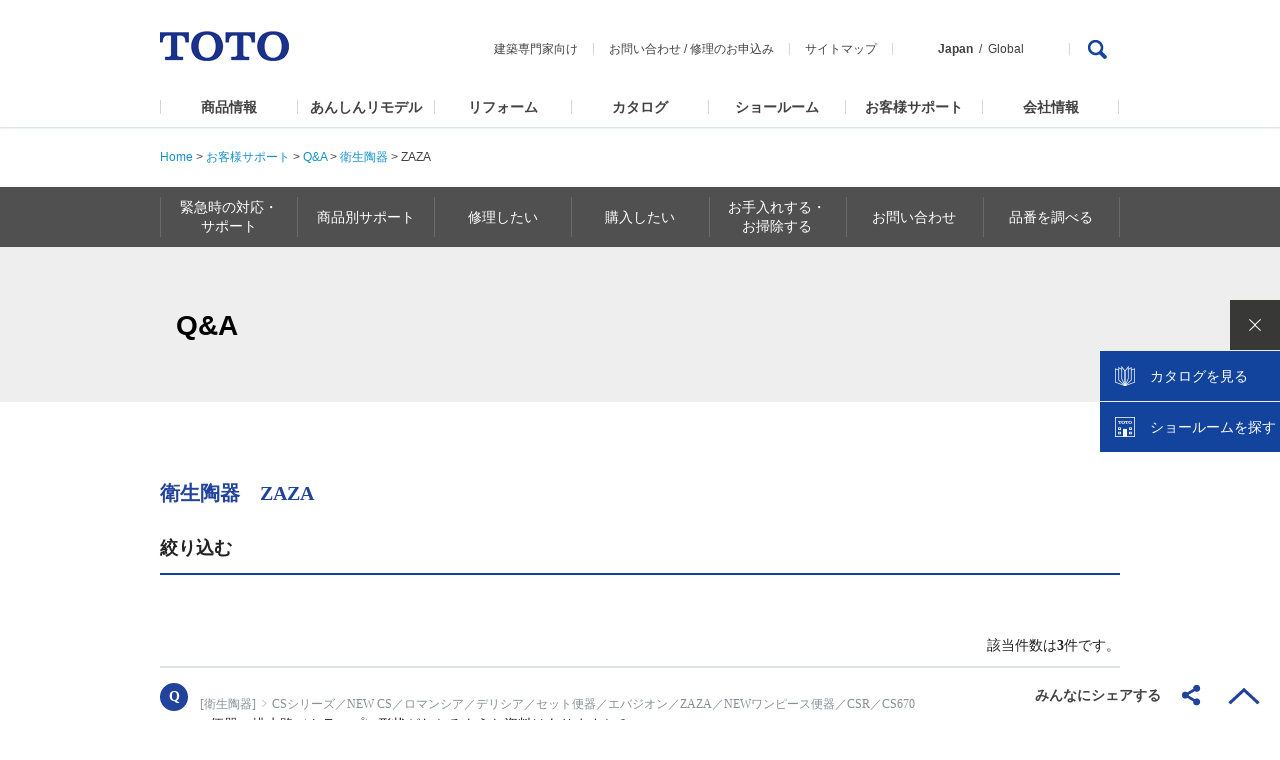

--- FILE ---
content_type: text/html
request_url: https://qa.toto.jp/faq_list.htm?page=1&category=4691
body_size: 171428
content:
<!DOCTYPE HTML>
<html lang="ja-JP">
<head>
<meta charset="UTF-8">

<meta name="viewport" content="width=device-width, initial-scale=1, shrink-to-fit=no">

<title>Q&amp;A | TOTO</title>
<meta name="keywords" content="お問い合わせ,お客様相談窓口,TOTO,水まわり,修理,部品,パーツセンター,店舗一覧">
<meta name="description" content="TOTO商品、またはTOTOに関するお問い合わせやご意見・ご質問・ご要望等の関連項目と受付窓口のご紹介ページです。">

<!-- header_include -->
<meta name="format-detection" content="telephone=no">
<meta name="skype_toolbar" content="skype_toolbar_parser_compatible">

<meta http-equiv="X-UA-Compatible" content="IE=EmulateIE11,chrome=1">

<link rel="icon" href="favicon.ico" type="image/x-icon">
<link rel="shortcut icon" href="favicon.ico" type="image/vnd.microsoft.icon">

<link rel="stylesheet" href="common/css/1609/base1609_relative.css" media="all">
<link rel="stylesheet" href="common/css/header/1509header_relative.css" media="all">
<link rel="stylesheet" href="common/css/footer/1509footer.css" media="all">
<script src="common/js/jquery-1.8.3.min.js"></script>
<script src="common/js/common.js"></script>
<script src="common/js/header/1509header_relative.js"></script>
<script src="common/js/footer/1509footer.js"></script>

<link rel="stylesheet" href="products/common/css/prd_parts_1711.css" media="all">
<link rel="stylesheet" href="products/common/css/parts_common_1711.css" media="all">
<link rel="stylesheet" href="products/common/css/parts_products_middle_1711.css" media="all">
<link rel="stylesheet" href="support/css/support.css" media="all">
<link rel="stylesheet" href="products/common/css/parts_products_high_1711.css" media="all">
<script src="products/common/js/prd_parts_1711.js"></script>
<script src="products/common/js/jquery.matchHeight.js"></script>
<script src="products/common/js/parts_common_1711.js"></script>
<script src="support/js/support.js"></script>
<script src="support/js/navi.js"></script>
<script type="text/javascript" async="" src="https://rsv.dga.jp/s/toto/search_tool_n3.js"></script>
<!--[if lte IE8]>
<script src="common/js/html5shiv-printshiv.js"></script>
<![endif]-->

<!-- vendor css -->
<link href="isfw_assets/lib/font-awesome/css/font-awesome.css" rel="stylesheet">
<link href="isfw_assets/lib/Ionicons/css/ionicons.css" rel="stylesheet">

<link href="isfw_assets/css/isfw.css" rel="stylesheet">
<link href="client_content/i-ask/css/style.css" rel="stylesheet">

<!-- <script src="client_content/i-ask/lightbox/js/lightbox.js"></script>
<link href="client_content/i-ask/lightbox/css/lightbox.css" rel="stylesheet"> -->
<!-- /header_include -->

</head>

<body>
<!-- Google Tag Manager -->
<noscript><iframe src="//www.googletagmanager.com/ns.html?id=GTM-K6D358"
height="0" width="0" style="display:none;visibility:hidden"></iframe></noscript>
<script>(function(w,d,s,l,i){w[l]=w[l]||[];w[l].push({'gtm.start':
new Date().getTime(),event:'gtm.js'});var f=d.getElementsByTagName(s)[0],
j=d.createElement(s),dl=l!='dataLayer'?'&l='+l:'';j.async=true;j.src=
'//www.googletagmanager.com/gtm.js?id='+i+dl;f.parentNode.insertBefore(j,f);
})(window,document,'script','dataLayer','GTM-K6D358');</script>
<!-- End Google Tag Manager -->

<div id="wrapper" class="isfw_mainpanel">

<!-- header -->

<div class="isfw_header">
<header>
    <div id="h-top">
    <p class="logo"><a class="ga_HeaderNavi" href="https://jp.toto.com/"><img src="common/images/header/1509header-logo.png" alt="TOTO株式会社"></a></p>
      <div id="h-top-link">
        <ul>
          <li><a class="ga_HeaderNavi" href="https://www.com-et.com/jp/">建築専門家向け</a></li>
          <li><a class="ga_HeaderNavi" href="https://jp.toto.com/support/qa/access.htm">お問い合わせ</a> / <a class="ga_HeaderNavi" href="https://jp.toto.com/support/repair/request/">修理のお申込み</a></li>
          <li><a class="ga_HeaderNavi" href="https://jp.toto.com/links/sitemap.htm">サイトマップ</a></li>
          <li class="global-link"><span>Japan</span><a class="ga_HeaderNavi" href="https://www.toto.com/">Global</a></li>
        </ul>
        <div class="pc-search">
          <a href="#Search"><img src="common/images/header/1509header-ico-search.png" alt="検索"></a>
          <div>
            <form name="search_form" action="" method="GET" onsubmit="return mysearch(this);">
              <input type="hidden" name="ie" value="u">
              <input type="text" name="kw" size="31" title="検索はこちら" value="検索はこちら" onfocus="if (this.value == '検索はこちら') { this.value='' }" onblur="if (this.value == '') { this.value='検索はこちら' }">
              <input type="submit" name="sa" value="検索">
              <p><a href="#SearchClose"><img src="common/images/header/1509header-btn-close.png" alt="CLOSE"></a></p>
            </form>
          </div>
        </div>
      </div>
      <p id="sp-menu"><a href="#Menu"><img src="common/images/header/1509header-btn-sp-menu.png" alt="MENU"></a></p>
    </div>
    <div id="gmenu">
      <nav>
        <ul>
          <li id="sub-select" class="sub-hover"><a class="ga_HeaderNavi" href="https://jp.toto.com/products/">商品情報</a>
            <div class="submenu">
              <dl>
                <dt><a class="ga_HeaderNavi" href="https://jp.toto.com/products/">商品情報</a></dt>
                <dd>
                  <ul>
                    <li><a class="ga_HeaderNavi" href="https://jp.toto.com/products/kitchen/"><img src="common/images/header/1509header-submenu-select01.jpg" alt=""><span>キッチン（台所）</span></a></li>
                    <li><a class="ga_HeaderNavi" href="https://jp.toto.com/products/bath/"><img src="common/images/header/1509header-submenu-select02.jpg" alt=""><span>浴室（お風呂）</span></a></li>
                    <li><a class="ga_HeaderNavi" href="https://jp.toto.com/products/groom/"><img src="common/images/header/1509header-submenu-select03.jpg" alt=""><span>洗面所・洗面台<br>（洗面化粧台）</span></a></li>
                    <li><a class="ga_HeaderNavi" href="https://jp.toto.com/products/toilet/"><img src="common/images/header/1509header-submenu-select04.jpg" alt=""><span>トイレ（便器）・<br>温水洗浄便座<br>「ウォシュレット&reg;」</span></a></li>
                    <li><a class="ga_HeaderNavi" href="https://jp.toto.com/products/faucet/"><img src="common/images/header/1509header-submenu-select05.jpg" alt=""><span>水栓金具<br>（水栓・蛇口・水道）</span></a></li>
                    <li><a class="ga_HeaderNavi" href="https://jp.toto.com/products/accessory/"><img src="common/images/header/1509header-submenu-select07.jpg" alt=""><span>アクセサリー・周辺機器</span></a></li>
                    <li><a class="ga_HeaderNavi" href="https://jp.toto.com/products/ud/"><img src="common/images/header/1509header-submenu-select08.jpg" alt=""><span>福祉機器<br>（ユニバーサルデザイン<br>・バリアフリー）</span></a></li>
                    <li><a class="ga_HeaderNavi" href="https://jp.toto.com/products/tile/"><img src="common/images/header/1509header-submenu-select09.jpg" alt=""><span>建材・タイル</span></a></li>
                    <li><a class="ga_HeaderNavi" href="https://jp.toto.com/products/public/"><img src="common/images/header/1509header-submenu-select06.jpg" alt=""><span>パブリック<br>（公共）向け商品</span></a></li>
                    <li><a class="ga_HeaderNavi" href="https://jp.toto.com/products/ceramics/jp/"><img src="common/images/header/1509header-submenu-select10.jpg" alt=""><span>ファインセラミックス</span></a></li>
                    <li><a class="ga_HeaderNavi" href="https://jp.toto.com/products/public_flowsky/"><img src="common/images/header/1509header-submenu-flowsky.jpg" alt=""><span>尿流量測定装置<br>フロースカイ</span></a></li>
                    <li><a class="ga_HeaderNavi" href="https://www.cera.co.jp/"><img src="common/images/header/1509header-submenu-select11.jpg" alt=""><span>セラトレーディング<br>（海外水まわり商品）</span></a></li>
                  </ul>
                  <p class="sub-close"><a href="#Close">閉じる</a></p>
                </dd>
              </dl>
            </div>
          </li>
          <li><a class="ga_HeaderNavi" href="https://jp.toto.com/reform/anshin/">あんしんリモデル</a></li>
          <li id="sub-reform" class="sub-hover"><a class="ga_HeaderNavi" href="https://jp.toto.com/reform/">リフォーム</a>
            <div class="submenu">
              <dl>
                <dt><a class="ga_HeaderNavi" href="https://jp.toto.com/reform/">リフォーム</a></dt>
                <dd>
                  <ul>
                    <li><a class="ga_HeaderNavi" href="https://jp.toto.com/reform/library/start/"><img src="common/images/header/1804header-submenu-reform01.jpg" alt=""><span>リフォームを始める</span></a></li>
                    <li><a class="ga_HeaderNavi" href="https://jp.toto.com/reform/library/cost/"><img src="common/images/header/1804header-submenu-reform02.jpg" alt=""><span>費用を知る</span></a></li>
                    <li><a class="ga_HeaderNavi" href="https://jp.toto.com/reform/library/case/"><img src="common/images/header/1804header-submenu-reform03.jpg" alt=""><span>実例を見る</span></a></li>
                    <li><a class="ga_HeaderNavi" href="https://re-model.jp/webapp/remodel_club/search_form/"><img src="common/images/header/1804header-submenu-reform04.jpg" alt=""><span>お店を探す</span></a></li>
                    <li><a class="ga_HeaderNavi" href="https://jp.toto.com/reform/showroom/"><img src="common/images/header/1804header-submenu-reform05.jpg" alt=""><span>ショールームに行く</span></a></li>
                    <li><a class="ga_HeaderNavi" href="https://jp.toto.com/reform/consultant/support_desk/"><img src="common/images/header/1804header-submenu-reform06.jpg" alt=""><span>相談する</span></a></li>
                  </ul>
                  <p class="sub-close"><a href="#Close">閉じる</a></p>
                </dd>
              </dl>
            </div>
          </li>
          <li id="sub-catalog" class="sub-hover"><a class="ga_HeaderNavi" href="https://jp.toto.com/catalog/top.htm">カタログ</a>
            <div class="submenu">
              <dl>
                <dt><a class="ga_HeaderNavi" href="https://jp.toto.com/catalog/top.htm">カタログ</a></dt>
                <dd>
                  <ul>
                    <li><a class="ga_HeaderNavi" href="https://order.toto.jp/toto/catalogue/search.html?cc=Category01"><img src="common/images/header/1804header-submenu-catalog02.jpg" alt=""><span>水まわりおすすめ</span></a></li>
                    <li><a class="ga_HeaderNavi" href="https://order.toto.jp/toto/catalogue/search.html?cc=Category02"><img src="common/images/header/1509header-submenu-select01.jpg" alt=""><span>キッチン（台所）</span></a></li>
                    <li><a class="ga_HeaderNavi" href="https://order.toto.jp/toto/catalogue/search.html?cc=Category03"><img src="common/images/header/1509header-submenu-select02.jpg" alt=""><span>浴室（お風呂）</span></a></li>
                    <li><a class="ga_HeaderNavi" href="https://order.toto.jp/toto/catalogue/search.html?cc=Category04"><img src="common/images/header/1509header-submenu-select03.jpg" alt=""><span>洗面所・洗面台<br>（洗面化粧台）</span></a></li>
                    <li><a class="ga_HeaderNavi" href="https://order.toto.jp/toto/catalogue/search.html?cc=Category05"><img src="common/images/header/1509header-submenu-select04.jpg" alt=""><span>トイレ（便器）・<br>温水洗浄便座<br>「ウォシュレット&reg;」</span></a></li>
                    <li><a class="ga_HeaderNavi" href="https://order.toto.jp/toto/catalogue/search.html?cc=Category06"><img src="common/images/header/1509header-submenu-select05.jpg" alt=""><span>水栓金具<br>（水栓・蛇口・水道）</span></a></li>
                    <li><a class="ga_HeaderNavi" href="https://order.toto.jp/toto/catalogue/search.html?cc=Category07"><img src="common/images/header/1509header-submenu-select09.jpg" alt=""><span>建材・タイル</span></a></li>
                    <li><a class="ga_HeaderNavi" href="https://order.toto.jp/toto/catalogue/search.html?cc=Category08"><img src="common/images/header/1804header-submenu-catalog01.jpg" alt=""><span>バリアフリー</span></a></li>
                    <li><a class="ga_HeaderNavi" href="https://order.toto.jp/toto/catalogue/search.html?cc=Category09"><img src="common/images/header/1509header-submenu-select11.jpg" alt=""><span>セラトレーディング<br>（海外水まわり商品）</span></a></li>
                    <li><a class="ga_HeaderNavi" href="https://order.toto.jp/toto/catalogue/search.html?cc=Category10"><img src="common/images/header/1804header-submenu-catalog03.jpg" alt=""><span>お掃除方法</span></a></li>
                    <li><a class="ga_HeaderNavi" href="https://order.toto.jp/toto/catalogue/search.html?cc=Category11"><img src="common/images/header/1509header-submenu-company03.jpg" alt=""><span>会社案内･CSR</span></a></li>
                    <li><a class="ga_HeaderNavi" href="https://order.toto.jp/toto/catalogue/search.html?cc=Category12"><img src="common/images/header/1509header-submenu-select06.jpg" alt=""><span>点字ツール</span></a></li>
                  </ul>
                  <p class="sub-close"><a href="#Close">閉じる</a></p>
                </dd>
              </dl>
            </div>
          </li>

          <li><a class="ga_HeaderNavi" href="https://jp.toto.com/showroom/">ショールーム</a></li>
          <li id="sub-support" class="sub-hover"><a class="ga_HeaderNavi" href="https://jp.toto.com/support/">お客様サポート</a>
            <div class="submenu">
              <dl>
                <dt><a class="ga_HeaderNavi" href="https://jp.toto.com/support/">お客様サポート</a></dt>
                <dd>
                  <ul>
                    <li><a class="ga_HeaderNavi" href="https://jp.toto.com/support/emergency/"><img src="common/images/header/1509header-submenu-support10.jpg" alt=""><span>緊急時の対応・サポート</span></a></li>
                    <li><a class="ga_HeaderNavi" href="https://jp.toto.com/support/iot/"><img src="common/images/header/1509header-submenu-support15.jpg" alt=""><span>つながる快適セット<br>サポート</span></a></li>
                    <li><a class="ga_HeaderNavi" href="https://jp.toto.com/support/products.htm"><img src="common/images/header/1509header-submenu-support11.jpg" alt=""><span>商品別サポート</span></a></li>
                    <li><a class="ga_HeaderNavi" href="https://jp.toto.com/support/repair/repairindex/"><img src="common/images/header/1509header-submenu-support02.jpg" alt=""><span>修理したい</span></a></li>
                    <li><a class="ga_HeaderNavi" href="https://jp.toto.com/support/purchase/"><img src="common/images/header/1509header-submenu-support12.jpg" alt=""><span>購入したい</span></a></li>
                    <li><a class="ga_HeaderNavi" href="https://jp.toto.com/support/maintenance/maintenanceindex/"><img src="common/images/header/1509header-submenu-support13.jpg" alt=""><span>お手入れ・お掃除する</span></a></li>
                    <li><a class="ga_HeaderNavi" href="https://jp.toto.com/support/qa/access.htm"><img src="common/images/header/1509header-submenu-support06.jpg" alt=""><span>お問い合わせ</span></a></li>
                    <li class="2"><a class="ga_HeaderNavi" href="https://jp.toto.com/support/manual/"><img src="common/images/header/1509header-submenu-support05.jpg" alt=""><span>取扱説明書</span></a></li>
                    <li><a class="ga_HeaderNavi" href="http://qa.toto.jp/"><img src="common/images/header/1509header-submenu-support14.jpg" alt=""><span>よくあるご質問(Q&amp;A)</span></a></li>
                    <li><a class="ga_HeaderNavi" href="https://jp.toto.com/support/hosyou/"><img src="common/images/header/1509header-submenu-support16.jpg" alt=""><span>延長保証制度のご案内・<br>お申込み</span></a></li>
                    <li><a class="ga_HeaderNavi" href="https://jp.toto.com/entry/"><img src="common/images/header/1509header-submenu-support17.jpg" alt=""><span>製品のご登録</span></a></li>
                    <li><a class="ga_HeaderNavi" href="https://jp.toto.com/entry/safety/"><img src="common/images/header/1509header-submenu-support18.jpg" alt=""><span>メーカー点検について<br>・浴室用電気乾燥機<br>・ビルトイン式<br>　電気食器洗機</span></a></li>
                  </ul>
                  <p class="sub-close"><a href="#Close">閉じる</a></p>
                </dd>
              </dl>
            </div>
          </li>
          <li id="sub-company" class="sub-hover"><a class="ga_HeaderNavi" href="https://jp.toto.com/company/">会社情報</a>
            <div class="submenu">
              <dl>
                <dt><a class="ga_HeaderNavi" href="https://jp.toto.com/company/">会社情報</a></dt>
                <dd>
                  <ul>
                    <li><a class="ga_HeaderNavi" href="https://jp.toto.com/company/profile/"><img src="common/images/header/1509header-submenu-company01.jpg" alt=""><span>TOTOについて</span></a></li>
                    <li><a class="ga_HeaderNavi" href="https://jp.toto.com/history/"><img src="common/images/header/1509header-submenu-company07.jpg" alt=""><span>TOTOの歩み</span></a></li>
                    <li><a class="ga_HeaderNavi" href="https://jp.toto.com/company/csr/"><img src="common/images/header/1509header-submenu-company03.jpg" alt=""><span>CSR活動</span></a></li>
                    <li><a class="ga_HeaderNavi" href="https://jp.toto.com/company/press/"><img src="common/images/header/1509header-submenu-company04.jpg" alt=""><span>ニュースリリース</span></a></li>
                    <li><a class="ga_HeaderNavi" href="https://jp.toto.com/company/ir/"><img src="common/images/header/1509header-submenu-company05.jpg" alt=""><span>投資家・IR情報</span></a></li>
                    <li><a class="ga_HeaderNavi" href="https://jp.toto.com/saiyo/"><img src="common/images/header/1509header-submenu-company06.jpg" alt=""><span>採用情報</span></a></li>
                  </ul>
                  <p class="sub-close"><a href="#Close">閉じる</a></p>
                </dd>
              </dl>
            </div>
          </li>
        </ul>
        <ul id="sp-submenu01">
          <li><a class="ga_HeaderNavi" href="https://www.com-et.com/jp/">建築専門家向け</a></li>
          <li><a class="ga_HeaderNavi" href="https://jp.toto.com/support/qa/access.htm">お問い合わせ・</a><a class="ga_HeaderNavi" href="https://jp.toto.com/support/repair/request/">修理のお申込み</a></li>
          <li><a class="ga_HeaderNavi" href="https://jp.toto.com/links/sitemap.htm">サイトマップ</a></li>
        </ul>
        <ul id="sp-submenu02">
          <li>Japan / <a class="ga_HeaderNavi" href="https://www.toto.com/">Global</a></li>
        </ul>
        <div id="sp-search">
          <form name="search_form" action="" method="GET" onsubmit="return mysearch(this);">
            <div id="sp-search-wrap">
              <input type="hidden" name="ie" value="u">
              <input type="text" name="kw" size="31" title="検索はこちら" value="検索はこちら" onfocus="if (this.value == '検索はこちら') { this.value='' }" onblur="if (this.value == '') { this.value='検索はこちら' }">
              <input type="submit" name="sa" value="">
            </div>
          </form>
        </div>
        <p class="sp-close"><a href="#Close">CLOSE</a></p>
      </nav>
    </div>
    <div id="sp-select" class="under-menu">
      <dl>
        <dt><a href="#MenuBack">商品情報</a></dt>
        <dd><a class="ga_HeaderNavi indexLink" href="https://jp.toto.com/products/"><span>商品情報トップ</span></a></dd>
        <dd><a class="ga_HeaderNavi" href="https://jp.toto.com/products/kitchen/"><span>キッチン（台所）</span><img src="common/images/header/1509header-submenu-select01.jpg" alt=""></a></dd>
        <dd><a class="ga_HeaderNavi" href="https://jp.toto.com/products/bath/"><span>浴室（お風呂）</span><img src="common/images/header/1509header-submenu-select02.jpg" alt=""></a></dd>
        <dd><a class="ga_HeaderNavi" href="https://jp.toto.com/products/groom/"><span>洗面所・洗面台<br>（洗面化粧台）</span><img src="common/images/header/1509header-submenu-select03.jpg" alt=""></a></dd>
        <dd><a class="ga_HeaderNavi" href="https://jp.toto.com/products/toilet/"><span>トイレ（便器）・<br>温水洗浄便座「ウォシュレット&reg;」</span><img src="common/images/header/1509header-submenu-select04.jpg" alt=""></a></dd>
        <dd><a class="ga_HeaderNavi" href="https://jp.toto.com/products/faucet/"><span>水栓金具<br>（水栓・蛇口・水道）</span><img src="common/images/header/1509header-submenu-select05.jpg" alt=""></a></dd>
        <dd><a class="ga_HeaderNavi" href="https://jp.toto.com/products/accessory/"><span>アクセサリー・周辺機器</span><img src="common/images/header/1509header-submenu-select07.jpg" alt=""></a></dd>
        <dd><a class="ga_HeaderNavi" href="https://jp.toto.com/products/ud/"><span>福祉機器<br>（ユニバーサルデザイン<br>・バリアフリー）</span><img src="common/images/header/1509header-submenu-select08.jpg" alt=""></a></dd>
        <dd><a class="ga_HeaderNavi" href="https://jp.toto.com/products/tile/"><span>建材・タイル</span><img src="common/images/header/1509header-submenu-select09.jpg" alt=""></a></dd>
        <dd><a class="ga_HeaderNavi" href="https://jp.toto.com/products/public/"><span>パブリック<br>（公共）向け商品</span><img src="common/images/header/1509header-submenu-select06.jpg" alt=""></a></dd>
        <dd><a class="ga_HeaderNavi" href="https://jp.toto.com/products/ceramics/jp/"><span>ファインセラミックス</span><img src="common/images/header/1509header-submenu-select10.jpg" alt=""></a></dd>
		<dd><a class="ga_HeaderNavi" href="https://jp.toto.com/products/public_flowsky/"><span>尿流量測定装置 フロースカイ</span><img src="common/images/header/1509header-submenu-flowsky.jpg" alt=""></a></dd>
        <dd><a class="ga_HeaderNavi" href="https://www.cera.co.jp/"><span>セラトレーディング<br>（海外水まわり商品）</span><img src="common/images/header/1509header-submenu-select11.jpg" alt=""></a></dd>
      </dl>
      <p class="under-close"><a href="#Close">CLOSE</a></p>
    </div>
    <div id="sp-support" class="under-menu">
      <dl>
        <dt><a href="#MenuBack">お客様サポート</a></dt>
        <dd><a class="ga_HeaderNavi indexLink" href="https://jp.toto.com/support/"><span>お客様サポートトップ</span></a></dd>
        <dd><a class="ga_HeaderNavi" href="https://jp.toto.com/support/emergency/"><span>緊急時の対応・サポート</span><img src="common/images/header/1509header-submenu-support10.jpg" alt=""></a></dd>
        <dd><a class="ga_HeaderNavi" href="https://jp.toto.com/support/iot/"><span>つながる快適セットサポート</span><img src="common/images/header/1509header-submenu-support15.jpg" alt=""></a></dd>
        <dd><a class="ga_HeaderNavi" href="https://jp.toto.com/support/products.htm"><span>商品別サポート</span><img src="common/images/header/1509header-submenu-support11.jpg" alt=""></a></dd>
        <dd><a class="ga_HeaderNavi" href="https://jp.toto.com/support/repair/repairindex/"><span>修理したい</span><img src="common/images/header/1509header-submenu-support02.jpg" alt=""></a></dd>
        <dd><a class="ga_HeaderNavi" href="https://jp.toto.com/support/purchase/"><span>購入したい</span><img src="common/images/header/1509header-submenu-support12.jpg" alt=""></a></dd>
        <dd><a class="ga_HeaderNavi" href="https://jp.toto.com/support/maintenance/maintenanceindex/"><span>お手入れ・お掃除する</span><img src="common/images/header/1509header-submenu-support13.jpg" alt=""></a></dd>
        <dd><a class="ga_HeaderNavi" href="https://jp.toto.com/qa/access.htm"><span>お問い合わせ</span><img src="common/images/header/1509header-submenu-support06.jpg" alt=""></a></dd>
        <dd><a class="ga_HeaderNavi" href="https://jp.toto.com/support/manual/"><span>取扱説明書</span><img src="common/images/header/1509header-submenu-support07.jpg" alt=""></a></dd>
        <dd><a class="ga_HeaderNavi" href="http://qa.toto.jp/"><span>よくあるご質問(Q&amp;A)</span><img src="common/images/header/1509header-submenu-support14.jpg" alt=""></a></dd>
        <dd><a class="ga_HeaderNavi indexLink" href="https://jp.toto.com/support/hosyou/"><span>延長保証制度のご案内・お申込み</span><img src="common/images/header/1509header-submenu-support16.jpg" alt=""></a></dd>
        <dd><a class="ga_HeaderNavi indexLink" href="https://jp.toto.com/entry/"><span>製品のご登録</span><img src="common/images/header/1509header-submenu-support17.jpg" alt=""></a></dd>
        <dd><a class="ga_HeaderNavi indexLink" href="https://jp.toto.com/entry/safety/"><span>メーカー点検について</span><img src="common/images/header/1509header-submenu-support18.jpg" alt=""></a></dd>
      </dl>
      <p class="under-close"><a href="#Close">CLOSE</a></p>
    </div>
    <div id="sp-company" class="under-menu">
      <dl>
        <dt><a href="#MenuBack">会社情報</a></dt>
        <dd><a class="ga_HeaderNavi indexLink" href="https://jp.toto.com/company/"><span>会社情報トップ</span></a></dd>
        <dd><a class="ga_HeaderNavi" href="https://jp.toto.com/company/profile/"><span>TOTOについて</span><img src="common/images/header/1509header-submenu-company01.jpg" alt=""></a></dd>
        <dd><a class="ga_HeaderNavi" href="https://jp.toto.com/history/"><span>TOTOの歩み</span><img src="common/images/header/1509header-submenu-company07.jpg" alt=""></a></dd>
        <dd><a class="ga_HeaderNavi" href="https://jp.toto.com/company/csr/"><span>CSR活動</span><img src="common/images/header/1509header-submenu-company03.jpg" alt=""></a></dd>
        <dd><a class="ga_HeaderNavi" href="https://jp.toto.com/company/press/"><span>ニュースリリース</span><img src="common/images/header/1509header-submenu-company04.jpg" alt=""></a></dd>
        <dd><a class="ga_HeaderNavi" href="https://jp.toto.com/company/ir/"><span>投資家・IR情報</span><img src="common/images/header/1509header-submenu-company05.jpg" alt=""></a></dd>
        <dd><a class="ga_HeaderNavi" href="https://jp.toto.com/saiyo/"><span>採用情報</span><img src="common/images/header/1509header-submenu-company06.jpg" alt=""></a></dd>
      </dl>
      <p class="under-close"><a href="#Close">CLOSE</a></p>
    </div>
    <div id="sp-reform" class="under-menu">
      <dl>
        <dt><a href="#MenuBack">リフォーム</a></dt>
        <dd><a class="ga_HeaderNavi indexLink" href="https://jp.toto.com/reform/"><span>リフォーム TOP</span></a></dd>
        <dd><a class="ga_HeaderNavi" href="https://jp.toto.com/reform/library/start/"><span>リフォームを始める</span><img src="common/images/header/1804header-submenu-reform01.jpg" alt=""></a></dd>
        <dd><a class="ga_HeaderNavi" href="https://jp.toto.com/reform/library/cost/"><span>費用を知る</span><img src="common/images/header/1804header-submenu-reform02.jpg" alt=""></a></dd>
        <dd><a class="ga_HeaderNavi" href="https://jp.toto.com/reform/library/case/"><span>実例を見る</span><img src="common/images/header/1804header-submenu-reform03.jpg" alt=""></a></dd>
        <dd><a class="ga_HeaderNavi" href="https://re-model.jp/webapp/remodel_club/search_form/"><span>お店を探す</span><img src="common/images/header/1804header-submenu-reform04.jpg" alt=""></a></dd>
        <dd><a class="ga_HeaderNavi" href="https://jp.toto.com/reform/showroom/"><span>ショールームに行く</span><img src="common/images/header/1804header-submenu-reform05.jpg" alt=""></a></dd>
        <dd><a class="ga_HeaderNavi" href="https://jp.toto.com/reform/consultant/support_desk/"><span>相談する</span><img src="common/images/header/1804header-submenu-reform06.jpg" alt=""></a></dd>
      </dl>
      <p class="under-close"><a href="#Close">CLOSE</a></p>
    </div>
    <div id="sp-catalog" class="under-menu">
      <dl>
        <dt><a href="#MenuBack">カタログ</a></dt>
        <dd><a class="ga_HeaderNavi indexLink" href="https://jp.toto.com/catalog/top.htm"><span>カタログトップ</span></a></dd>
        <dd><a class="ga_HeaderNavi" href="https://order.toto.jp/toto/catalogue/search.html?cc=Category01"><span>水まわりおすすめ</span><img src="common/images/header/1804header-submenu-catalog02.jpg" alt=""></a></dd>
        <dd><a class="ga_HeaderNavi" href="https://order.toto.jp/toto/catalogue/search.html?cc=Category02"><span>キッチン（台所）</span><img src="common/images/header/1509header-submenu-select01.jpg" alt=""></a></dd>
        <dd><a class="ga_HeaderNavi" href="https://order.toto.jp/toto/catalogue/search.html?cc=Category03"><span>浴室（お風呂）</span><img src="common/images/header/1509header-submenu-select02.jpg" alt=""></a></dd>
        <dd><a class="ga_HeaderNavi" href="https://order.toto.jp/toto/catalogue/search.html?cc=Category04"><span>洗面所・洗面台<br>（洗面化粧台）</span><img src="common/images/header/1509header-submenu-select03.jpg" alt=""></a></dd>
        <dd><a class="ga_HeaderNavi" href="https://order.toto.jp/toto/catalogue/search.html?cc=Category05"><span>トイレ（便器）・<br>温水洗浄便座「ウォシュレット&reg;」</span><img src="common/images/header/1509header-submenu-select04.jpg" alt=""></a></dd>
        <dd><a class="ga_HeaderNavi" href="https://order.toto.jp/toto/catalogue/search.html?cc=Category06"><span>水栓金具<br>（水栓・蛇口・水道）</span><img src="common/images/header/1509header-submenu-select05.jpg" alt=""></a></dd>
        <dd><a class="ga_HeaderNavi" href="https://order.toto.jp/toto/catalogue/search.html?cc=Category07"><span>建材・タイル</span><img src="common/images/header/1509header-submenu-select09.jpg" alt=""></a></dd>
        <dd><a class="ga_HeaderNavi" href="https://order.toto.jp/toto/catalogue/search.html?cc=Category08"><span>バリアフリー</span><img src="common/images/header/1804header-submenu-catalog01.jpg" alt=""></a></dd>
        <dd><a class="ga_HeaderNavi" href="https://order.toto.jp/toto/catalogue/search.html?cc=Category09"><span>セラトレーディング<br>（海外水まわり商品）</span><img src="common/images/header/1509header-submenu-select11.jpg" alt=""></a></dd>
        <dd><a class="ga_HeaderNavi" href="https://order.toto.jp/toto/catalogue/search.html?cc=Category10"><span>お掃除方法</span><img src="common/images/header/1804header-submenu-catalog03.jpg" alt=""></a></dd>
        <dd><a class="ga_HeaderNavi" href="https://order.toto.jp/toto/catalogue/search.html?cc=Category11"><span>会社案内･CSR</span><img src="common/images/header/1509header-submenu-company03.jpg" alt=""></a></dd>
        <dd><a class="ga_HeaderNavi" href="https://order.toto.jp/toto/catalogue/search.html?cc=Category12"><span>点字ツール</span><img src="common/images/header/1509header-submenu-support06.jpg" alt=""></a></dd>
      </dl>
      <p class="under-close"><a href="#Close">CLOSE</a></p>
    </div>
</header>
</div>
<!-- / header -->
<div id="contents">
<aside>
<p class="breadcrumbs">
      <a href="https://jp.toto.com/">Home</a> &gt; <a href="https://jp.toto.com/support/index.htm">お客様サポート</a> &gt; <a href="./?page=1">Q&amp;A</a> &gt; <a href='faq_list.htm?page=1&amp;category=12'>衛生陶器</a> &gt; <em>ZAZA</em>
</p><div class="prd_nav">
<nav class="cat_nav">
<dl>
<dt>お客様サポート MENU</dt>
<dd>
<ul>
<li class="dropdown"><a href="https://jp.toto.com/support/emergency/" class="subnav"><span>緊急時の対応・<br>
サポート</span></a>
<ul class="sub dropdown-menu posi01">
<li class="list_parent"><a href="https://jp.toto.com/support/emergency/"><span>緊急時の対応・サポート　トップ</span></a></li>
<li><a href="https://jp.toto.com/support/emergency/waterleak/index.htm#01">トイレの水が止まらない場合</a></li>
<li><a href="https://jp.toto.com/support/emergency/dansui_teiden/index.htm">停電の場合</a></li>
<li><a href="https://jp.toto.com/support/emergency/dansui_teiden/dansui.htm">断水/給水制限時の場合</a></li>
<li><a href="https://jp.toto.com/support/emergency/jishin.htm">地震の場合</a></li>
<li><a href="https://jp.toto.com/support/emergency/typhoon.htm">台風/豪雨の場合</a></li>
<li><a href="https://jp.toto.com/support/emergency/touketsu.htm">豪雪/凍結の場合</a></li>
</ul>
</li>

<li class="dropdown"><a href="https://jp.toto.com/support/products.htm" class="subnav"><span>商品別サポート</span></a>
<ul class="sub dropdown-menu posi01">
<li class="list_parent"><a href="https://jp.toto.com/support/products.htm"><span>商品別サポート　トップ</span></a></li>
</ul>
</li>

<li class="dropdown"><a href="https://jp.toto.com/support/repair/repairindex/" class="subnav"><span>修理したい</span></a>
<ul class="sub dropdown-menu posi01">
<li class="list_parent"><a href="https://jp.toto.com/support/repair/repairindex/"><span>修理したい　トップ </span></a></li>
<li><a href="https://jp.toto.com/support/repair/solution_t/index.htm">トイレのトラブル解決</a></li>
<li><a href="https://jp.toto.com/support/repair/solution_f/index.htm">水栓金具のトラブル解決</a></li>
<li><a href="https://jp.toto.com/support/repair/solution_b/index.htm">浴室（システムバスルーム）のトラブル解決</a></li>
<li><a href="https://jp.toto.com/support/repair/solution_k/index.htm">キッチンまわりのトラブル解決</a></li>
<li><a href="https://jp.toto.com/support/repair/solution_l/index.htm">洗面化粧台まわりのトラブル解決</a></li>
<li><a href="https://jp.toto.com/support/repair/summer/index.htm">夏場に多いトラブル事象と対応</a></li>
<li><a href="https://jp.toto.com/support/repair/winter/all.htm">冬場に多いトラブル事象と対応</a></li>
<li><a href="http://qa.toto.jp/">詳しくトラブルを検索</a></li>
<li><a href="https://jp.toto.com/support/repair/request/">修理に関するご相談窓口</a></li>
</ul>
</li>
<li class="dropdown"><a href="https://jp.toto.com/support/purchase/" class="subnav"><span>購入したい</span></a>
<ul class="sub dropdown-menu">
<li class="list_parent"><a href="https://jp.toto.com/support/purchase/"><span>購入したい　トップ </span></a></li>
<li><a href="https://jp.toto.com/Showroom/suisai/index.htm">TOTO商品のご購入先</a></li>
<li><a href="https://tom-parts.jp.toto.com/webshop/">消耗品・部品のご購入先</a></li>
<li><a href="https://jp.toto.com/reform/">リフォームのご依頼先</a></li>
</ul>
</li>
<li class="dropdown"><a href="https://jp.toto.com/support/maintenance/maintenanceindex/" class="subnav"><span>お手入れする・<br>
お掃除する</span></a>
<ul class="sub dropdown-menu">
<li class="list_parent"><a href="https://jp.toto.com/support/maintenance/maintenanceindex/"><span>お手入れ・お掃除する　トップ</span></a></li>
<li><a href="https://jp.toto.com/support/water/toilet/index.htm">トイレのお手入れ・お掃除</a></li>
<li><a href="https://jp.toto.com/support/water/bath/index.htm">浴室（システムバスルーム）のお手入れ・お掃除</a></li>
<li><a href="https://jp.toto.com/support/water/kitchen/index.htm">キッチンのお手入れ・お掃除</a></li>
<li><a href="https://jp.toto.com/support/water/groom/index.htm">洗面化粧台のお手入れ・お掃除</a></li>
</ul>
</li>
<li><a href="https://jp.toto.com/qa/access.htm"><span>お問い合わせ</span></a></li>
<li class="dropdown"><a href="https://jp.toto.com/support/number/" class="subnav"><span>品番を調べる</span></a>
<ul class="sub dropdown-menu">
<li class="list_parent"><a href="https://jp.toto.com/support/number/"><span>品番を調べる　トップ </span></a></li>
<li><a href="https://jp.toto.com/support/number/toilet.htm">トイレの品番を調べる</a></li>
<li><a href="https://jp.toto.com/support/number/lavatory.htm">洗面化粧台の品番を調べる</a></li>
<li><a href="https://jp.toto.com/support/number/bathroom.htm">浴室の品番を調べる</a></li>
<li><a href="https://jp.toto.com/support/number/kitchen.htm">キッチンの品番を調べる</a></li>
<li><a href="https://jp.toto.com/support/number/faucet.htm">水栓金具の品番を調べる</a></li>
<li><a href="https://jp.toto.com/support/number/handrail.htm">手すりの品番を調べる</a></li>
<li><a href="https://jp.toto.com/support/number/welfare.htm">福祉機器の品番を調べる</a></li>
</ul>
</li>
</ul>
</dd>
</dl>
</nav>
</div>
<div id="side_nav">
<nav>
<ul>
<li class="close"><a href="javascript:void(0);">close</a></li>
<li class="catalogue"><a href="https://jp.toto.com/catalog/top.htm" class="link">カタログを見る</a><a href="javascript:void(0);" class="open">カタログを見る</a></li>
<li class="showroom"><a href="http://showroom.toto.jp/index.aspx" class="link">ショールームを探す</a><a href="javascript:void(0);" class="open">ショールームを探す</a></li>
</ul>
</nav>
</div>
</aside>
<section class="commonparts_sec showcase no-bgimg">
<div class="commonparts_box">
<h1 class="showcase_ttl"><span class="sub">Q&amp;A</span></h1>
</div>
</section>
<div class="isfw_pagebody">


  <!-- sp_menu_val -->
  
<div class="isfw_spmenu">
  <div class="isfw_spmenu-icon" data-toggle="isfw_modal" data-target="#menu-modal">
    <span class="isfw_spmenu-icon-item"><i class="icon ion-ios-search-strong"></i></span>
  </div>

  <div class="isfw_modal fade modal-dialog-top" id="menu-modal" tabindex="-1" aria-hidden="true">
    <div class="modal-dialog">
      <div class="modal-content">
        <div class="modal-header">
          <button type="button" class="close" data-dismiss="isfw_modal">
            <span aria-hidden="true">&times;</span>
          </button>
        </div>
        <div class="modal-body">
          <div class="isfw_sidecontent">
            <!-- sp_menu_keyword_area_val -->
            

            <!-- sp_menu_category_area_val -->
            
<div class="isfw_catsearch">

  <div class="isfw_ttlh2"><h2 class="ttl-item">カテゴリーから探す</h2></div>

  <div class="catsearch-content">
<ul class="cat1st">
<li class="cat-item"><div class="cat-item-inner"><a href="faq_list.htm?page=1&amp;category=11"><span class="link-item">ウォシュレット・便座</span></a><span class="cat-open"></span></div>
<ul class="cat2nd">
<li class="cat-item"><div class="cat-item-inner"><a href="faq_list.htm?page=1&amp;category=1456"><span class="link-item">共通</span></a></div></li>
<li class="cat-item"><div class="cat-item-inner"><a href="faq_list.htm?page=1&amp;category=1707"><span class="link-item">取替機能部</span></a></div></li>
<li class="cat-item"><div class="cat-item-inner"><a href="faq_list.htm?page=1&amp;category=1708"><span class="link-item">パブリック向ウォシュレット一体形便器</span></a></div></li>
<li class="cat-item"><div class="cat-item-inner"><a href="faq_list.htm?page=1&amp;category=1709"><span class="link-item">ネオレストX</span></a></div></li>
<li class="cat-item"><div class="cat-item-inner"><a href="faq_list.htm?page=1&amp;category=1710"><span class="link-item">ネオレストSD</span></a></div></li>
<li class="cat-item"><div class="cat-item-inner"><a href="faq_list.htm?page=1&amp;category=1711"><span class="link-item">ネオレストRH</span></a></div></li>
<li class="cat-item"><div class="cat-item-inner"><a href="faq_list.htm?page=1&amp;category=1712"><span class="link-item">ネオレストEX</span></a></div></li>
<li class="cat-item"><div class="cat-item-inner"><a href="faq_list.htm?page=1&amp;category=1713"><span class="link-item">ネオレストAH</span></a></div></li>
<li class="cat-item"><div class="cat-item-inner"><a href="faq_list.htm?page=1&amp;category=1714"><span class="link-item">ネオレストA</span></a></div></li>
<li class="cat-item"><div class="cat-item-inner"><a href="faq_list.htm?page=1&amp;category=1715"><span class="link-item">ウォシュレット一体形便器Z-MR</span></a></div></li>
<li class="cat-item"><div class="cat-item-inner"><a href="faq_list.htm?page=1&amp;category=1716"><span class="link-item">ウォシュレット一体形便器Z</span></a></div></li>
<li class="cat-item"><div class="cat-item-inner"><a href="faq_list.htm?page=1&amp;category=1717"><span class="link-item">ウォシュレット一体形便器GG-800</span></a></div></li>
<li class="cat-item"><div class="cat-item-inner"><a href="faq_list.htm?page=1&amp;category=1718"><span class="link-item">ウォシュレット一体形便器GG</span></a></div></li>
<li class="cat-item"><div class="cat-item-inner"><a href="faq_list.htm?page=1&amp;category=1719"><span class="link-item">ウォシュレットアプリコットN</span></a></div></li>
<li class="cat-item"><div class="cat-item-inner"><a href="faq_list.htm?page=1&amp;category=1720"><span class="link-item">ウォシュレットアプリコットF</span></a></div></li>
<li class="cat-item"><div class="cat-item-inner"><a href="faq_list.htm?page=1&amp;category=1721"><span class="link-item">ウォシュレットS1・S2（デザイン便器用）</span></a></div></li>
<li class="cat-item"><div class="cat-item-inner"><a href="faq_list.htm?page=1&amp;category=1722"><span class="link-item">ウォシュレットS1・S2</span></a></div></li>
<li class="cat-item"><div class="cat-item-inner"><a href="faq_list.htm?page=1&amp;category=1757"><span class="link-item">ウォシュレットSC・SB・SA</span></a></div></li>
<li class="cat-item"><div class="cat-item-inner"><a href="faq_list.htm?page=1&amp;category=1759"><span class="link-item">ウォシュレットPS・PSA</span></a></div></li>
<li class="cat-item"><div class="cat-item-inner"><a href="faq_list.htm?page=1&amp;category=1760"><span class="link-item">ウォシュレットP</span></a></div></li>
<li class="cat-item"><div class="cat-item-inner"><a href="faq_list.htm?page=1&amp;category=1762"><span class="link-item">ホテル向ウォシュレットHX</span></a></div></li>
<li class="cat-item"><div class="cat-item-inner"><a href="faq_list.htm?page=1&amp;category=1763"><span class="link-item">ネオレストD</span></a></div></li>
<li class="cat-item"><div class="cat-item-inner"><a href="faq_list.htm?page=1&amp;category=4279"><span class="link-item">ネオレストDH</span></a></div></li>
<li class="cat-item"><div class="cat-item-inner"><a href="faq_list.htm?page=1&amp;category=4280"><span class="link-item">ウォームレットG・S</span></a></div></li>
<li class="cat-item"><div class="cat-item-inner"><a href="faq_list.htm?page=1&amp;category=4933"><span class="link-item">幼児用補助便座</span></a></div></li>
<li class="cat-item"><div class="cat-item-inner"><a href="faq_list.htm?page=1&amp;category=4944"><span class="link-item">ホテル向ウォシュレットU・UC</span></a></div></li>
<li class="cat-item"><div class="cat-item-inner"><a href="faq_list.htm?page=1&amp;category=4978"><span class="link-item">ホテル向ウォシュレットUD</span></a></div></li>
<li class="cat-item"><div class="cat-item-inner"><a href="faq_list.htm?page=1&amp;category=4985"><span class="link-item">ホテル向ウォシュレット一体形便器</span></a></div></li>
<li class="cat-item"><div class="cat-item-inner"><a href="faq_list.htm?page=1&amp;category=5017"><span class="link-item">幼児用暖房便座（キッズトイレスペース）</span></a></div></li>
<li class="cat-item"><div class="cat-item-inner"><a href="faq_list.htm?page=1&amp;category=5024"><span class="link-item">埋込AC100Vリモコン（ホテル用）</span></a></div></li>
<li class="cat-item"><div class="cat-item-inner"><a href="faq_list.htm?page=1&amp;category=5083"><span class="link-item">ネオレストNX</span></a></div></li>
<li class="cat-item"><div class="cat-item-inner"><a href="faq_list.htm?page=1&amp;category=5107"><span class="link-item">マイザレット</span></a></div></li>
<li class="cat-item"><div class="cat-item-inner"><a href="faq_list.htm?page=1&amp;category=5116"><span class="link-item">アプリコットP</span></a></div></li>
<li class="cat-item"><div class="cat-item-inner"><a href="faq_list.htm?page=1&amp;category=5312"><span class="link-item">スティックリモコン</span></a></div></li>
<li class="cat-item"><div class="cat-item-inner"><a href="faq_list.htm?page=1&amp;category=5485"><span class="link-item">ネオレストRS</span></a></div></li>
<li class="cat-item"><div class="cat-item-inner"><a href="faq_list.htm?page=1&amp;category=5486"><span class="link-item">ネオレストLS</span></a></div></li>
<li class="cat-item"><div class="cat-item-inner"><a href="faq_list.htm?page=1&amp;category=5487"><span class="link-item">ネオレストAS</span></a></div></li>
<li class="cat-item"><div class="cat-item-inner"><a href="faq_list.htm?page=1&amp;category=5647"><span class="link-item">ウォシュレット一体形便器GGA</span></a></div></li>
<li class="cat-item"><div class="cat-item-inner"><a href="faq_list.htm?page=1&amp;category=5648"><span class="link-item">ウォシュレットSS</span></a></div></li>
<li class="cat-item"><div class="cat-item-inner"><a href="faq_list.htm?page=1&amp;category=5656"><span class="link-item">ネオレストLS-W</span></a></div></li>
<li class="cat-item"><div class="cat-item-inner"><a href="faq_list.htm?page=1&amp;category=5657"><span class="link-item">ネオレストAS-W</span></a></div></li>
<li class="cat-item"><div class="cat-item-inner"><a href="faq_list.htm?page=1&amp;category=5665"><span class="link-item">埋込AC100Vリモコン（パブリック向けウォシュレットPS用）</span></a></div></li>
</ul>
</li>
<li class="cat-item"><div class="cat-item-inner"><a href="faq_list.htm?page=1&amp;category=12"><span class="link-item">衛生陶器</span></a><span class="cat-open"></span></div>
<ul class="cat2nd list-open">
<li class="cat-item"><div class="cat-item-inner"><a href="faq_list.htm?page=1&amp;category=1465"><span class="link-item">床置小便器共通</span></a></div></li>
<li class="cat-item"><div class="cat-item-inner"><a href="faq_list.htm?page=1&amp;category=1466"><span class="link-item">大便器</span></a></div></li>
<li class="cat-item"><div class="cat-item-inner"><a href="faq_list.htm?page=1&amp;category=1467"><span class="link-item">壁掛小便器共通</span></a></div></li>
<li class="cat-item"><div class="cat-item-inner"><a href="faq_list.htm?page=1&amp;category=1468"><span class="link-item">和風大便器共通</span></a></div></li>
<li class="cat-item"><div class="cat-item-inner"><a href="faq_list.htm?page=1&amp;category=1471"><span class="link-item">ネオレストD</span></a></div></li>
<li class="cat-item"><div class="cat-item-inner"><a href="faq_list.htm?page=1&amp;category=1473"><span class="link-item">セフィオンテクト関連</span></a></div></li>
<li class="cat-item"><div class="cat-item-inner"><a href="faq_list.htm?page=1&amp;category=1474"><span class="link-item">スワレット</span></a></div></li>
<li class="cat-item"><div class="cat-item-inner"><a href="faq_list.htm?page=1&amp;category=1475"><span class="link-item">GG</span></a></div></li>
<li class="cat-item"><div class="cat-item-inner"><a href="faq_list.htm?page=1&amp;category=1613"><span class="link-item">タンク共通</span></a></div></li>
<li class="cat-item"><div class="cat-item-inner"><a href="faq_list.htm?page=1&amp;category=1624"><span class="link-item">自動洗浄小便器</span></a></div></li>
<li class="cat-item"><div class="cat-item-inner"><a href="faq_list.htm?page=1&amp;category=1625"><span class="link-item">流し共通</span></a></div></li>
<li class="cat-item"><div class="cat-item-inner"><a href="faq_list.htm?page=1&amp;category=1626"><span class="link-item">壁掛式洗面器共通</span></a></div></li>
<li class="cat-item"><div class="cat-item-inner"><a href="faq_list.htm?page=1&amp;category=1627"><span class="link-item">カウンター式洗面器共通</span></a></div></li>
<li class="cat-item"><div class="cat-item-inner"><a href="faq_list.htm?page=1&amp;category=1723"><span class="link-item">コンパクト手洗器</span></a></div></li>
<li class="cat-item"><div class="cat-item-inner"><a href="faq_list.htm?page=1&amp;category=1725"><span class="link-item">GG-800</span></a></div></li>
<li class="cat-item"><div class="cat-item-inner"><a href="faq_list.htm?page=1&amp;category=1726"><span class="link-item">全般</span></a></div></li>
<li class="cat-item"><div class="cat-item-inner"><a href="faq_list.htm?page=1&amp;category=1730"><span class="link-item">ピュアレストQR</span></a></div></li>
<li class="cat-item"><div class="cat-item-inner"><a href="faq_list.htm?page=1&amp;category=1731"><span class="link-item">ピュアレストMR</span></a></div></li>
<li class="cat-item"><div class="cat-item-inner"><a href="faq_list.htm?page=1&amp;category=1732"><span class="link-item">ピュアレストEX</span></a></div></li>
<li class="cat-item"><div class="cat-item-inner"><a href="faq_list.htm?page=1&amp;category=1733"><span class="link-item">パブリックリモデル便器・タンク式</span></a></div></li>
<li class="cat-item"><div class="cat-item-inner"><a href="faq_list.htm?page=1&amp;category=1735"><span class="link-item">キッズトイレスペース（小便器）</span></a></div></li>
<li class="cat-item"><div class="cat-item-inner"><a href="faq_list.htm?page=1&amp;category=1738"><span class="link-item">研究室・実験室用器具</span></a></div></li>
<li class="cat-item"><div class="cat-item-inner"><a href="faq_list.htm?page=1&amp;category=1739"><span class="link-item">洗濯流し</span></a></div></li>
<li class="cat-item"><div class="cat-item-inner"><a href="faq_list.htm?page=1&amp;category=1741"><span class="link-item">幼児用マルチシンク</span></a></div></li>
<li class="cat-item"><div class="cat-item-inner"><a href="faq_list.htm?page=1&amp;category=1742"><span class="link-item">マルチシンク</span></a></div></li>
<li class="cat-item"><div class="cat-item-inner"><a href="faq_list.htm?page=1&amp;category=1743"><span class="link-item">パブリック用流し</span></a></div></li>
<li class="cat-item"><div class="cat-item-inner"><a href="faq_list.htm?page=1&amp;category=1744"><span class="link-item">パブリックコンパクト便器・フラッシュバルブ式</span></a></div></li>
<li class="cat-item"><div class="cat-item-inner"><a href="faq_list.htm?page=1&amp;category=1746"><span class="link-item">パブリックコンパクト便器・タンク式</span></a></div></li>
<li class="cat-item"><div class="cat-item-inner"><a href="faq_list.htm?page=1&amp;category=1748"><span class="link-item">ピュアレスト</span></a></div></li>
<li class="cat-item"><div class="cat-item-inner"><a href="faq_list.htm?page=1&amp;category=1749"><span class="link-item">パブリックリモデル便器・フラッシュバルブ式</span></a></div></li>
<li class="cat-item"><div class="cat-item-inner"><a href="faq_list.htm?page=1&amp;category=1750"><span class="link-item">大便器共通</span></a></div></li>
<li class="cat-item"><div class="cat-item-inner"><a href="faq_list.htm?page=1&amp;category=1752"><span class="link-item">大便器用セット器具</span></a></div></li>
<li class="cat-item"><div class="cat-item-inner"><a href="faq_list.htm?page=1&amp;category=1758"><span class="link-item">腰掛式超節水床置大便器</span></a></div></li>
<li class="cat-item"><div class="cat-item-inner"><a href="faq_list.htm?page=1&amp;category=1775"><span class="link-item">タンク</span></a></div></li>
<li class="cat-item"><div class="cat-item-inner"><a href="faq_list.htm?page=1&amp;category=1782"><span class="link-item">ネオレストSD</span></a></div></li>
<li class="cat-item"><div class="cat-item-inner"><a href="faq_list.htm?page=1&amp;category=1783"><span class="link-item">ネオレストA</span></a></div></li>
<li class="cat-item"><div class="cat-item-inner"><a href="faq_list.htm?page=1&amp;category=1786"><span class="link-item">CSシリーズ</span></a></div></li>
<li class="cat-item"><div class="cat-item-inner"><a href="faq_list.htm?page=1&amp;category=1787"><span class="link-item">自動洗浄大便器</span></a></div></li>
<li class="cat-item"><div class="cat-item-inner"><a href="faq_list.htm?page=1&amp;category=1813"><span class="link-item">コンパクトリモデル便器・コーナータイプ</span></a></div></li>
<li class="cat-item"><div class="cat-item-inner"><a href="faq_list.htm?page=1&amp;category=1830"><span class="link-item">密結形ロータンク</span></a></div></li>
<li class="cat-item"><div class="cat-item-inner"><a href="faq_list.htm?page=1&amp;category=1831"><span class="link-item">取替排水ソケット（床置用）</span></a></div></li>
<li class="cat-item"><div class="cat-item-inner"><a href="faq_list.htm?page=1&amp;category=1832"><span class="link-item">取替ソケット（壁掛小便器用）</span></a></div></li>
<li class="cat-item"><div class="cat-item-inner"><a href="faq_list.htm?page=1&amp;category=1838"><span class="link-item">小便器共通</span></a></div></li>
<li class="cat-item"><div class="cat-item-inner"><a href="faq_list.htm?page=1&amp;category=1839"><span class="link-item">隅付ロータンク</span></a></div></li>
<li class="cat-item"><div class="cat-item-inner"><a href="faq_list.htm?page=1&amp;category=1840"><span class="link-item">陶器製流し</span></a></div></li>
<li class="cat-item"><div class="cat-item-inner"><a href="faq_list.htm?page=1&amp;category=1841"><span class="link-item">防振シート</span></a></div></li>
<li class="cat-item"><div class="cat-item-inner"><a href="faq_list.htm?page=1&amp;category=1842"><span class="link-item">平付ロータンク</span></a></div></li>
<li class="cat-item"><div class="cat-item-inner"><a href="faq_list.htm?page=1&amp;category=1848"><span class="link-item">排水ジョイント</span></a></div></li>
<li class="cat-item"><div class="cat-item-inner"><a href="faq_list.htm?page=1&amp;category=1849"><span class="link-item">幼児用大便器</span></a></div></li>
<li class="cat-item"><div class="cat-item-inner"><a href="faq_list.htm?page=1&amp;category=1850"><span class="link-item">フラッシュバルブ式腰掛便器</span></a></div></li>
<li class="cat-item"><div class="cat-item-inner"><a href="faq_list.htm?page=1&amp;category=1851"><span class="link-item">ZG</span></a></div></li>
<li class="cat-item"><div class="cat-item-inner"><a href="faq_list.htm?page=1&amp;category=1852"><span class="link-item">NEW CS</span></a></div></li>
<li class="cat-item"><div class="cat-item-inner"><a href="faq_list.htm?page=1&amp;category=4269"><span class="link-item">許認可情報</span></a></div></li>
<li class="cat-item"><div class="cat-item-inner"><a href="faq_list.htm?page=1&amp;category=4283"><span class="link-item">和風両用便器</span></a></div></li>
<li class="cat-item"><div class="cat-item-inner"><a href="faq_list.htm?page=1&amp;category=4285"><span class="link-item">ネオレストDH</span></a></div></li>
<li class="cat-item"><div class="cat-item-inner"><a href="faq_list.htm?page=1&amp;category=4291"><span class="link-item">パブリック向けウォシュレット一体形便器</span></a></div></li>
<li class="cat-item"><div class="cat-item-inner"><a href="faq_list.htm?page=1&amp;category=4667"><span class="link-item">静音ワンピース便器</span></a></div></li>
<li class="cat-item"><div class="cat-item-inner"><a href="faq_list.htm?page=1&amp;category=4668"><span class="link-item">隅付形便器</span></a></div></li>
<li class="cat-item"><div class="cat-item-inner"><a href="faq_list.htm?page=1&amp;category=4669"><span class="link-item">組み合わせ便器（CS70）</span></a></div></li>
<li class="cat-item"><div class="cat-item-inner"><a href="faq_list.htm?page=1&amp;category=4670"><span class="link-item">組み合わせ便器（C423系）</span></a></div></li>
<li class="cat-item"><div class="cat-item-inner"><a href="faq_list.htm?page=1&amp;category=4671"><span class="link-item">組み合わせ便器（C420系）</span></a></div></li>
<li class="cat-item"><div class="cat-item-inner"><a href="faq_list.htm?page=1&amp;category=4672"><span class="link-item">組み合わせ便器（C21系）</span></a></div></li>
<li class="cat-item"><div class="cat-item-inner"><a href="faq_list.htm?page=1&amp;category=4673"><span class="link-item">組み合わせ便器（C150系）</span></a></div></li>
<li class="cat-item"><div class="cat-item-inner"><a href="faq_list.htm?page=1&amp;category=4674"><span class="link-item">掃除口付腰掛便器</span></a></div></li>
<li class="cat-item"><div class="cat-item-inner"><a href="faq_list.htm?page=1&amp;category=4675"><span class="link-item">低リップ大便器</span></a></div></li>
<li class="cat-item"><div class="cat-item-inner"><a href="faq_list.htm?page=1&amp;category=4676"><span class="link-item">ワンピース便器（組合せ便器）</span></a></div></li>
<li class="cat-item"><div class="cat-item-inner"><a href="faq_list.htm?page=1&amp;category=4677"><span class="link-item">ロマンシア</span></a></div></li>
<li class="cat-item"><div class="cat-item-inner"><a href="faq_list.htm?page=1&amp;category=4678"><span class="link-item">レスティカ</span></a></div></li>
<li class="cat-item"><div class="cat-item-inner"><a href="faq_list.htm?page=1&amp;category=4679"><span class="link-item">ミドルシルエット便器</span></a></div></li>
<li class="cat-item"><div class="cat-item-inner"><a href="faq_list.htm?page=1&amp;category=4680"><span class="link-item">フラッシュバルブ式腰掛便器（掃除口付）</span></a></div></li>
<li class="cat-item"><div class="cat-item-inner"><a href="faq_list.htm?page=1&amp;category=4681"><span class="link-item">パブリックリモデル便器</span></a></div></li>
<li class="cat-item"><div class="cat-item-inner"><a href="faq_list.htm?page=1&amp;category=4682"><span class="link-item">バリアフリー便器</span></a></div></li>
<li class="cat-item"><div class="cat-item-inner"><a href="faq_list.htm?page=1&amp;category=4683"><span class="link-item">ネオレストEX</span></a></div></li>
<li class="cat-item"><div class="cat-item-inner"><a href="faq_list.htm?page=1&amp;category=4684"><span class="link-item">デリシア</span></a></div></li>
<li class="cat-item"><div class="cat-item-inner"><a href="faq_list.htm?page=1&amp;category=4685"><span class="link-item">セット便器</span></a></div></li>
<li class="cat-item"><div class="cat-item-inner"><a href="faq_list.htm?page=1&amp;category=4686"><span class="link-item">コンパクトリモデル便器</span></a></div></li>
<li class="cat-item"><div class="cat-item-inner"><a href="faq_list.htm?page=1&amp;category=4687"><span class="link-item">エバジオン</span></a></div></li>
<li class="cat-item"><div class="cat-item-inner"><a href="faq_list.htm?page=1&amp;category=4688"><span class="link-item">エクセルシア</span></a></div></li>
<li class="cat-item"><div class="cat-item-inner"><a href="faq_list.htm?page=1&amp;category=4689"><span class="link-item">しびん洗浄水栓付便器</span></a></div></li>
<li class="cat-item"><div class="cat-item-inner"><a href="faq_list.htm?page=1&amp;category=4690"><span class="link-item">ZK</span></a></div></li>
<li class="cat-item item-current"><div class="cat-item-inner"><a href="faq_list.htm?page=1&amp;category=4691"><span class="link-item">ZAZA</span></a></div></li>
<li class="cat-item"><div class="cat-item-inner"><a href="faq_list.htm?page=1&amp;category=4692"><span class="link-item">QR</span></a></div></li>
<li class="cat-item"><div class="cat-item-inner"><a href="faq_list.htm?page=1&amp;category=4693"><span class="link-item">NEWワンピース便器</span></a></div></li>
<li class="cat-item"><div class="cat-item-inner"><a href="faq_list.htm?page=1&amp;category=4694"><span class="link-item">NEW Z</span></a></div></li>
<li class="cat-item"><div class="cat-item-inner"><a href="faq_list.htm?page=1&amp;category=4695"><span class="link-item">CSR</span></a></div></li>
<li class="cat-item"><div class="cat-item-inner"><a href="faq_list.htm?page=1&amp;category=4696"><span class="link-item">CS670</span></a></div></li>
<li class="cat-item"><div class="cat-item-inner"><a href="faq_list.htm?page=1&amp;category=4704"><span class="link-item">壁掛小便器</span></a></div></li>
<li class="cat-item"><div class="cat-item-inner"><a href="faq_list.htm?page=1&amp;category=4705"><span class="link-item">パブリックコンパクト便器・フラッシュタンク式</span></a></div></li>
<li class="cat-item"><div class="cat-item-inner"><a href="faq_list.htm?page=1&amp;category=4763"><span class="link-item">スタッフ用手洗器</span></a></div></li>
<li class="cat-item"><div class="cat-item-inner"><a href="faq_list.htm?page=1&amp;category=4821"><span class="link-item">壁掛手洗器</span></a></div></li>
<li class="cat-item"><div class="cat-item-inner"><a href="faq_list.htm?page=1&amp;category=4889"><span class="link-item">大便器周辺器具</span></a></div></li>
<li class="cat-item"><div class="cat-item-inner"><a href="faq_list.htm?page=1&amp;category=4890"><span class="link-item">ベッセル式洗面器</span></a></div></li>
<li class="cat-item"><div class="cat-item-inner"><a href="faq_list.htm?page=1&amp;category=4946"><span class="link-item">車いす対応便器台</span></a></div></li>
<li class="cat-item"><div class="cat-item-inner"><a href="faq_list.htm?page=1&amp;category=4960"><span class="link-item">パブリックコンパクト便器</span></a></div></li>
<li class="cat-item"><div class="cat-item-inner"><a href="faq_list.htm?page=1&amp;category=4984"><span class="link-item">ホテル向けウォシュレット一体形</span></a></div></li>
<li class="cat-item"><div class="cat-item-inner"><a href="faq_list.htm?page=1&amp;category=5026"><span class="link-item">床置小便器</span></a></div></li>
<li class="cat-item"><div class="cat-item-inner"><a href="faq_list.htm?page=1&amp;category=5027"><span class="link-item">プッシュボタン小便器</span></a></div></li>
<li class="cat-item"><div class="cat-item-inner"><a href="faq_list.htm?page=1&amp;category=5034"><span class="link-item">リモコン便器洗浄ユニット</span></a></div></li>
<li class="cat-item"><div class="cat-item-inner"><a href="faq_list.htm?page=1&amp;category=5039"><span class="link-item">洗面器</span></a></div></li>
<li class="cat-item"><div class="cat-item-inner"><a href="faq_list.htm?page=1&amp;category=5044"><span class="link-item">スリムU</span></a></div></li>
<li class="cat-item"><div class="cat-item-inner"><a href="faq_list.htm?page=1&amp;category=5052"><span class="link-item">リモコン便器洗浄ユニット共通</span></a></div></li>
<li class="cat-item"><div class="cat-item-inner"><a href="faq_list.htm?page=1&amp;category=5080"><span class="link-item">ネオレストNX</span></a></div></li>
<li class="cat-item"><div class="cat-item-inner"><a href="faq_list.htm?page=1&amp;category=5081"><span class="link-item">ネオレストAH/RH/DH</span></a></div></li>
<li class="cat-item"><div class="cat-item-inner"><a href="faq_list.htm?page=1&amp;category=5102"><span class="link-item">乳児バス</span></a></div></li>
<li class="cat-item"><div class="cat-item-inner"><a href="faq_list.htm?page=1&amp;category=5110"><span class="link-item">壁掛ハイバック洗面器</span></a></div></li>
<li class="cat-item"><div class="cat-item-inner"><a href="faq_list.htm?page=1&amp;category=5178"><span class="link-item">カウンター式手洗器 ベッセル式</span></a></div></li>
<li class="cat-item"><div class="cat-item-inner"><a href="faq_list.htm?page=1&amp;category=5246"><span class="link-item">ITEM01小便器</span></a></div></li>
<li class="cat-item"><div class="cat-item-inner"><a href="faq_list.htm?page=1&amp;category=5284"><span class="link-item">NEW ZG/ZS</span></a></div></li>
<li class="cat-item"><div class="cat-item-inner"><a href="faq_list.htm?page=1&amp;category=5289"><span class="link-item">HV</span></a></div></li>
<li class="cat-item"><div class="cat-item-inner"><a href="faq_list.htm?page=1&amp;category=5290"><span class="link-item">アンダーカウンター式洗面器</span></a></div></li>
<li class="cat-item"><div class="cat-item-inner"><a href="faq_list.htm?page=1&amp;category=5351"><span class="link-item">その他</span></a></div></li>
<li class="cat-item"><div class="cat-item-inner"><a href="faq_list.htm?page=1&amp;category=5367"><span class="link-item">小便器用目皿</span></a></div></li>
<li class="cat-item"><div class="cat-item-inner"><a href="faq_list.htm?page=1&amp;category=5423"><span class="link-item">住宅会社向（CZ724）</span></a></div></li>
<li class="cat-item"><div class="cat-item-inner"><a href="faq_list.htm?page=1&amp;category=5490"><span class="link-item">ネオレストLS</span></a></div></li>
<li class="cat-item"><div class="cat-item-inner"><a href="faq_list.htm?page=1&amp;category=5491"><span class="link-item">ネオレストAS/RS</span></a></div></li>
<li class="cat-item"><div class="cat-item-inner"><a href="faq_list.htm?page=1&amp;category=5623"><span class="link-item">ZS</span></a></div></li>
<li class="cat-item"><div class="cat-item-inner"><a href="faq_list.htm?page=1&amp;category=5637"><span class="link-item">故障診断</span></a></div></li>
<li class="cat-item"><div class="cat-item-inner"><a href="faq_list.htm?page=1&amp;category=5658"><span class="link-item">GGA</span></a></div></li>
<li class="cat-item"><div class="cat-item-inner"><a href="faq_list.htm?page=1&amp;category=5661"><span class="link-item">ネオレストLS-W</span></a></div></li>
<li class="cat-item"><div class="cat-item-inner"><a href="faq_list.htm?page=1&amp;category=5663"><span class="link-item">ネオレストAS-W</span></a></div></li>
<li class="cat-item"><div class="cat-item-inner"><a href="faq_list.htm?page=1&amp;category=5664"><span class="link-item">住宅会社向（CS390）</span></a></div></li>
</ul>
</li>
<li class="cat-item"><div class="cat-item-inner"><a href="faq_list.htm?page=1&amp;category=13"><span class="link-item">レストルーム</span></a><span class="cat-open"></span></div>
<ul class="cat2nd">
<li class="cat-item"><div class="cat-item-inner"><a href="faq_list.htm?page=1&amp;category=3733"><span class="link-item">総合</span></a></div></li>
<li class="cat-item"><div class="cat-item-inner"><a href="faq_list.htm?page=1&amp;category=4118"><span class="link-item">フロア収納キャビネット【UGLD/UYC】</span></a></div></li>
<li class="cat-item"><div class="cat-item-inner"><a href="faq_list.htm?page=1&amp;category=4999"><span class="link-item">レストパルスタンドシリーズ（廃番）</span></a></div></li>
<li class="cat-item"><div class="cat-item-inner"><a href="faq_list.htm?page=1&amp;category=5003"><span class="link-item">レストパル Sシリーズ（廃番）</span></a></div></li>
<li class="cat-item"><div class="cat-item-inner"><a href="faq_list.htm?page=1&amp;category=5004"><span class="link-item">レストパル MR（廃番）</span></a></div></li>
<li class="cat-item"><div class="cat-item-inner"><a href="faq_list.htm?page=1&amp;category=5005"><span class="link-item">レストパル Gシリーズ（廃番）</span></a></div></li>
<li class="cat-item"><div class="cat-item-inner"><a href="faq_list.htm?page=1&amp;category=5014"><span class="link-item">幼児用マルチシンク</span></a></div></li>
<li class="cat-item"><div class="cat-item-inner"><a href="faq_list.htm?page=1&amp;category=5117"><span class="link-item">壁掛フチなしトルネード汚物流しパック【UAS2】</span></a></div></li>
<li class="cat-item"><div class="cat-item-inner"><a href="faq_list.htm?page=1&amp;category=5166"><span class="link-item">ネオレストハイブリッド手洗器付（ワンデーリモデル）【UWA】（廃番）</span></a></div></li>
<li class="cat-item"><div class="cat-item-inner"><a href="faq_list.htm?page=1&amp;category=5167"><span class="link-item">コンパクト多機能トイレパック【UAD9W・9F】（廃番）</span></a></div></li>
<li class="cat-item"><div class="cat-item-inner"><a href="faq_list.htm?page=1&amp;category=5168"><span class="link-item">コンパクト多機能トイレパック【UAD9K・9Y】（廃番）</span></a></div></li>
<li class="cat-item"><div class="cat-item-inner"><a href="faq_list.htm?page=1&amp;category=5170"><span class="link-item">オストメイト対応トイレパック【UAS75/76】（廃番）</span></a></div></li>
<li class="cat-item"><div class="cat-item-inner"><a href="faq_list.htm?page=1&amp;category=5305"><span class="link-item">システムシリーズ（2011年2月-2015年1月）【ULS/ULK】（廃番）</span></a></div></li>
<li class="cat-item"><div class="cat-item-inner"><a href="faq_list.htm?page=1&amp;category=5306"><span class="link-item">システムシリーズ（2008年2月-2011年1月）【ULS/ULK】（廃番）</span></a></div></li>
<li class="cat-item"><div class="cat-item-inner"><a href="faq_list.htm?page=1&amp;category=5326"><span class="link-item">ウォール収納キャビネット（コーナー収納含）【UGW】</span></a></div></li>
<li class="cat-item"><div class="cat-item-inner"><a href="faq_list.htm?page=1&amp;category=5343"><span class="link-item">システムシリーズ（2017年8月～2020年1月）【ULF/ULG】（廃番）</span></a></div></li>
<li class="cat-item"><div class="cat-item-inner"><a href="faq_list.htm?page=1&amp;category=5346"><span class="link-item">01 壁掛洗面器</span></a></div></li>
<li class="cat-item"><div class="cat-item-inner"><a href="faq_list.htm?page=1&amp;category=5349"><span class="link-item">01 オストメイト対応マルチパック</span></a></div></li>
<li class="cat-item"><div class="cat-item-inner"><a href="faq_list.htm?page=1&amp;category=5415"><span class="link-item">手洗カウンター Jシリーズ【UNB】（廃番）</span></a></div></li>
<li class="cat-item"><div class="cat-item-inner"><a href="faq_list.htm?page=1&amp;category=5418"><span class="link-item">GG手洗器付（ワンデーリモデル）【UWG】（廃番）</span></a></div></li>
<li class="cat-item"><div class="cat-item-inner"><a href="faq_list.htm?page=1&amp;category=5474"><span class="link-item">コンパクト・バリアフリートイレパック【UADA・UADB】</span></a></div></li>
<li class="cat-item"><div class="cat-item-inner"><a href="faq_list.htm?page=1&amp;category=5475"><span class="link-item">01フラットカウンター・バリアフリートイレパック【XPDA】</span></a></div></li>
<li class="cat-item"><div class="cat-item-inner"><a href="faq_list.htm?page=1&amp;category=5564"><span class="link-item">01 マイクロ波センサー壁掛小便器セット 【XPU2】</span></a></div></li>
<li class="cat-item"><div class="cat-item-inner"><a href="faq_list.htm?page=1&amp;category=5577"><span class="link-item">システムシリーズ（2003年4月-2008年1月）【UH5-7】（廃番）</span></a></div></li>
<li class="cat-item"><div class="cat-item-inner"><a href="faq_list.htm?page=1&amp;category=5579"><span class="link-item">コンパクト多機能トイレパック【UAD91-96】（廃番）</span></a></div></li>
<li class="cat-item"><div class="cat-item-inner"><a href="faq_list.htm?page=1&amp;category=5580"><span class="link-item">空間取り合い</span></a></div></li>
<li class="cat-item"><div class="cat-item-inner"><a href="faq_list.htm?page=1&amp;category=5584"><span class="link-item">レストパル【UWB】（廃番）</span></a></div></li>
<li class="cat-item"><div class="cat-item-inner"><a href="faq_list.htm?page=1&amp;category=5585"><span class="link-item">レストパルSX【UWS/UWP】（廃番）</span></a></div></li>
<li class="cat-item"><div class="cat-item-inner"><a href="faq_list.htm?page=1&amp;category=5586"><span class="link-item">レストパルF【UWK】（廃番）</span></a></div></li>
<li class="cat-item"><div class="cat-item-inner"><a href="faq_list.htm?page=1&amp;category=5587"><span class="link-item">フローティングデザインシリーズ【ULJ】（廃番）</span></a></div></li>
<li class="cat-item"><div class="cat-item-inner"><a href="faq_list.htm?page=1&amp;category=5588"><span class="link-item">ネオレスト手洗器付（ワンデーリモデル）【UWL】（廃番）</span></a></div></li>
<li class="cat-item"><div class="cat-item-inner"><a href="faq_list.htm?page=1&amp;category=5589"><span class="link-item">セレクトシリーズ【ULA】（廃番）</span></a></div></li>
<li class="cat-item"><div class="cat-item-inner"><a href="faq_list.htm?page=1&amp;category=5590"><span class="link-item">スリムタイプC（埋込なし）【ULD】（廃番）</span></a></div></li>
<li class="cat-item"><div class="cat-item-inner"><a href="faq_list.htm?page=1&amp;category=5591"><span class="link-item">スリムタイプC（埋込あり）【ULD】（廃番）</span></a></div></li>
<li class="cat-item"><div class="cat-item-inner"><a href="faq_list.htm?page=1&amp;category=5592"><span class="link-item">スリムシリーズ【ULD2】</span></a></div></li>
<li class="cat-item"><div class="cat-item-inner"><a href="faq_list.htm?page=1&amp;category=5593"><span class="link-item">コンフォートシリーズ【ULR】</span></a></div></li>
<li class="cat-item"><div class="cat-item-inner"><a href="faq_list.htm?page=1&amp;category=5594"><span class="link-item">コンパクトオストメイトパック【UAS8】</span></a></div></li>
<li class="cat-item"><div class="cat-item-inner"><a href="faq_list.htm?page=1&amp;category=5595"><span class="link-item">オストメイト対応トイレパック【UAS73/74】（廃番）</span></a></div></li>
<li class="cat-item"><div class="cat-item-inner"><a href="faq_list.htm?page=1&amp;category=5597"><span class="link-item">壁掛大便器セット・フラッシュバルブ式【UAXC1C/2C】</span></a></div></li>
<li class="cat-item"><div class="cat-item-inner"><a href="faq_list.htm?page=1&amp;category=5598"><span class="link-item">プレミアムシリーズ【ULT/ULU】</span></a></div></li>
<li class="cat-item"><div class="cat-item-inner"><a href="faq_list.htm?page=1&amp;category=5599"><span class="link-item">プレミアムシリーズ【ULN/ULP】（廃番）</span></a></div></li>
<li class="cat-item"><div class="cat-item-inner"><a href="faq_list.htm?page=1&amp;category=5601"><span class="link-item">ネオレスト手洗器付（ワンデーリモデル）【UWN】</span></a></div></li>
<li class="cat-item"><div class="cat-item-inner"><a href="faq_list.htm?page=1&amp;category=5602"><span class="link-item">コンパクト・バリアフリートイレパック【UADC】</span></a></div></li>
<li class="cat-item"><div class="cat-item-inner"><a href="faq_list.htm?page=1&amp;category=5639"><span class="link-item">GGA手洗器付（ワンデーリモデル）（2025年8月発売）【UWJ】</span></a></div></li>
<li class="cat-item"><div class="cat-item-inner"><a href="faq_list.htm?page=1&amp;category=5641"><span class="link-item">レストパル（2025年8月発売）【UWT】</span></a></div></li>
<li class="cat-item"><div class="cat-item-inner"><a href="faq_list.htm?page=1&amp;category=5642"><span class="link-item">レストパルF（2025年8月発売）【UWR】</span></a></div></li>
<li class="cat-item"><div class="cat-item-inner"><a href="faq_list.htm?page=1&amp;category=5643"><span class="link-item">GG手洗器付（ワンデーリモデル）（～2025年7月）【UWD】（廃番）</span></a></div></li>
<li class="cat-item"><div class="cat-item-inner"><a href="faq_list.htm?page=1&amp;category=5644"><span class="link-item">住宅用壁掛トイレ FD（2025年8月発売）【UWU】</span></a></div></li>
<li class="cat-item"><div class="cat-item-inner"><a href="faq_list.htm?page=1&amp;category=5651"><span class="link-item">住宅用壁掛トイレ FD（～2025年7月）【UWE】 （廃番）</span></a></div></li>
<li class="cat-item"><div class="cat-item-inner"><a href="faq_list.htm?page=1&amp;category=5652"><span class="link-item">レストパル（床排水）（～2025年7月）【UWC】 （廃番）</span></a></div></li>
<li class="cat-item"><div class="cat-item-inner"><a href="faq_list.htm?page=1&amp;category=5653"><span class="link-item">レストパル（壁排水）（～2025年7月）【UWC】 （廃番）</span></a></div></li>
<li class="cat-item"><div class="cat-item-inner"><a href="faq_list.htm?page=1&amp;category=5654"><span class="link-item">レストパルF（床排水200mm）（～2025年7月）【UWF】（廃番）</span></a></div></li>
<li class="cat-item"><div class="cat-item-inner"><a href="faq_list.htm?page=1&amp;category=5655"><span class="link-item">レストパルF（床排水135mm・壁排水）（～2025年7月）【UWF】 （廃番）</span></a></div></li>
</ul>
</li>
<li class="cat-item"><div class="cat-item-inner"><a href="faq_list.htm?page=1&amp;category=21"><span class="link-item">洗面化粧台</span></a><span class="cat-open"></span></div>
<ul class="cat2nd">
<li class="cat-item"><div class="cat-item-inner"><a href="faq_list.htm?page=1&amp;category=1661"><span class="link-item">旧型</span></a></div></li>
<li class="cat-item"><div class="cat-item-inner"><a href="faq_list.htm?page=1&amp;category=1728"><span class="link-item">オクターブ</span></a></div></li>
<li class="cat-item"><div class="cat-item-inner"><a href="faq_list.htm?page=1&amp;category=1768"><span class="link-item">ラウンドシリーズ</span></a></div></li>
<li class="cat-item"><div class="cat-item-inner"><a href="faq_list.htm?page=1&amp;category=4931"><span class="link-item">SAQUA（サクア）</span></a></div></li>
<li class="cat-item"><div class="cat-item-inner"><a href="faq_list.htm?page=1&amp;category=4977"><span class="link-item">オクターブ（2016年8月発売）</span></a></div></li>
<li class="cat-item"><div class="cat-item-inner"><a href="faq_list.htm?page=1&amp;category=4980"><span class="link-item">SAQUA（サクア）（2016年8月発売）</span></a></div></li>
<li class="cat-item"><div class="cat-item-inner"><a href="faq_list.htm?page=1&amp;category=5025"><span class="link-item">全般</span></a></div></li>
<li class="cat-item"><div class="cat-item-inner"><a href="faq_list.htm?page=1&amp;category=5050"><span class="link-item">エスクア（2017年6月発売）</span></a></div></li>
<li class="cat-item"><div class="cat-item-inner"><a href="faq_list.htm?page=1&amp;category=5051"><span class="link-item">エスクアLS（2017年6月発売）</span></a></div></li>
<li class="cat-item"><div class="cat-item-inner"><a href="faq_list.htm?page=1&amp;category=5181"><span class="link-item">オクターブ（2018年8月発売）</span></a></div></li>
<li class="cat-item"><div class="cat-item-inner"><a href="faq_list.htm?page=1&amp;category=5270"><span class="link-item">KZシリーズ（2019年6月発売）</span></a></div></li>
<li class="cat-item"><div class="cat-item-inner"><a href="faq_list.htm?page=1&amp;category=5318"><span class="link-item">オクターブ（2019年6月発売）</span></a></div></li>
<li class="cat-item"><div class="cat-item-inner"><a href="faq_list.htm?page=1&amp;category=5319"><span class="link-item">オクターブスリム（2020年2月発売）</span></a></div></li>
<li class="cat-item"><div class="cat-item-inner"><a href="faq_list.htm?page=1&amp;category=5393"><span class="link-item">ドレーナ（2021年2月発売）（LDSZB～）</span></a></div></li>
<li class="cat-item"><div class="cat-item-inner"><a href="faq_list.htm?page=1&amp;category=5419"><span class="link-item">エスクア（2021年8月発売）</span></a></div></li>
<li class="cat-item"><div class="cat-item-inner"><a href="faq_list.htm?page=1&amp;category=5420"><span class="link-item">エスクア（2019年2月発売）</span></a></div></li>
<li class="cat-item"><div class="cat-item-inner"><a href="faq_list.htm?page=1&amp;category=5421"><span class="link-item">エスクアLS（2021年8月発売）</span></a></div></li>
<li class="cat-item"><div class="cat-item-inner"><a href="faq_list.htm?page=1&amp;category=5422"><span class="link-item">エスクアLS（2019年2月発売）</span></a></div></li>
<li class="cat-item"><div class="cat-item-inner"><a href="faq_list.htm?page=1&amp;category=5445"><span class="link-item">ドレーナ（2018年8月発売）（LDSZA～）</span></a></div></li>
<li class="cat-item"><div class="cat-item-inner"><a href="faq_list.htm?page=1&amp;category=5479"><span class="link-item">オクターブ（2022年8月発売）</span></a></div></li>
<li class="cat-item"><div class="cat-item-inner"><a href="faq_list.htm?page=1&amp;category=5535"><span class="link-item">住宅会社</span></a></div></li>
<li class="cat-item"><div class="cat-item-inner"><a href="faq_list.htm?page=1&amp;category=5536"><span class="link-item">ドレーナ（2021年8月発売）（LDSZB～）</span></a></div></li>
<li class="cat-item"><div class="cat-item-inner"><a href="faq_list.htm?page=1&amp;category=5538"><span class="link-item">オクターブLite（オクターブライト）（2022年8月発売）</span></a></div></li>
<li class="cat-item"><div class="cat-item-inner"><a href="faq_list.htm?page=1&amp;category=5548"><span class="link-item">座・ドレッサー</span></a></div></li>
<li class="cat-item"><div class="cat-item-inner"><a href="faq_list.htm?page=1&amp;category=5549"><span class="link-item">住宅向け車いす対応洗面（2021年2月発売）（LDSML～）</span></a></div></li>
<li class="cat-item"><div class="cat-item-inner"><a href="faq_list.htm?page=1&amp;category=5554"><span class="link-item">洗面化粧台（シリーズ名なし）</span></a></div></li>
<li class="cat-item"><div class="cat-item-inner"><a href="faq_list.htm?page=1&amp;category=5570"><span class="link-item">エスクア（2023年8月発売）</span></a></div></li>
<li class="cat-item"><div class="cat-item-inner"><a href="faq_list.htm?page=1&amp;category=5571"><span class="link-item">エスクアLS（2023年8月発売）</span></a></div></li>
<li class="cat-item"><div class="cat-item-inner"><a href="faq_list.htm?page=1&amp;category=5572"><span class="link-item">オクターブスリム（2023年8月発売）</span></a></div></li>
<li class="cat-item"><div class="cat-item-inner"><a href="faq_list.htm?page=1&amp;category=5581"><span class="link-item">Aシリーズ（2024年2月発売）</span></a></div></li>
<li class="cat-item"><div class="cat-item-inner"><a href="faq_list.htm?page=1&amp;category=5582"><span class="link-item">住宅向け車いす対応洗面（2024年2月発売）（LDSML～）</span></a></div></li>
<li class="cat-item"><div class="cat-item-inner"><a href="faq_list.htm?page=1&amp;category=5608"><span class="link-item">リモデルユニット</span></a></div></li>
<li class="cat-item"><div class="cat-item-inner"><a href="faq_list.htm?page=1&amp;category=5609"><span class="link-item">座ってラクラクシリーズ</span></a></div></li>
<li class="cat-item"><div class="cat-item-inner"><a href="faq_list.htm?page=1&amp;category=5610"><span class="link-item">スリムシリーズ</span></a></div></li>
<li class="cat-item"><div class="cat-item-inner"><a href="faq_list.htm?page=1&amp;category=5612"><span class="link-item">よく使われるQ＆A</span></a></div></li>
<li class="cat-item"><div class="cat-item-inner"><a href="faq_list.htm?page=1&amp;category=5624"><span class="link-item">KZシリーズ（2024年11月発売）</span></a></div></li>
<li class="cat-item"><div class="cat-item-inner"><a href="faq_list.htm?page=1&amp;category=5625"><span class="link-item">ラバトリードレッサーST（2009年3月発売）</span></a></div></li>
<li class="cat-item"><div class="cat-item-inner"><a href="faq_list.htm?page=1&amp;category=5626"><span class="link-item">オクターブ（2018年2月発売）品揃え追加</span></a></div></li>
<li class="cat-item"><div class="cat-item-inner"><a href="faq_list.htm?page=1&amp;category=5627"><span class="link-item">オクターブ（2015年8月発売）</span></a></div></li>
<li class="cat-item"><div class="cat-item-inner"><a href="faq_list.htm?page=1&amp;category=5628"><span class="link-item">オクターブ（2013年8月発売）</span></a></div></li>
<li class="cat-item"><div class="cat-item-inner"><a href="faq_list.htm?page=1&amp;category=5629"><span class="link-item">SAQUA（サクア）（2016年2月発売）</span></a></div></li>
<li class="cat-item"><div class="cat-item-inner"><a href="faq_list.htm?page=1&amp;category=5630"><span class="link-item">KZシリーズ（2016年2月発売）</span></a></div></li>
<li class="cat-item"><div class="cat-item-inner"><a href="faq_list.htm?page=1&amp;category=5631"><span class="link-item">KZシリーズ（2013年8月発売）</span></a></div></li>
<li class="cat-item"><div class="cat-item-inner"><a href="faq_list.htm?page=1&amp;category=5632"><span class="link-item">Aシリーズ（2019年12月発売）</span></a></div></li>
<li class="cat-item"><div class="cat-item-inner"><a href="faq_list.htm?page=1&amp;category=5633"><span class="link-item">Aシリーズ（2004年～2012年9月）</span></a></div></li>
<li class="cat-item"><div class="cat-item-inner"><a href="faq_list.htm?page=1&amp;category=5635"><span class="link-item">KCシリーズ（2018年1月発売）</span></a></div></li>
<li class="cat-item"><div class="cat-item-inner"><a href="faq_list.htm?page=1&amp;category=5636"><span class="link-item">Fシリーズ（2017年12月発売）</span></a></div></li>
<li class="cat-item"><div class="cat-item-inner"><a href="faq_list.htm?page=1&amp;category=5645"><span class="link-item">ドレーナ（2025年8月発売）（LDSZB～）</span></a></div></li>
<li class="cat-item"><div class="cat-item-inner"><a href="faq_list.htm?page=1&amp;category=5646"><span class="link-item">エスクア（2025年8月発売）</span></a></div></li>
</ul>
</li>
<li class="cat-item"><div class="cat-item-inner"><a href="faq_list.htm?page=1&amp;category=23"><span class="link-item">カウンター</span></a><span class="cat-open"></span></div>
<ul class="cat2nd">
<li class="cat-item"><div class="cat-item-inner"><a href="faq_list.htm?page=1&amp;category=1486"><span class="link-item">クリスタルシリーズ</span></a></div></li>
<li class="cat-item"><div class="cat-item-inner"><a href="faq_list.htm?page=1&amp;category=1629"><span class="link-item">甲板</span></a></div></li>
<li class="cat-item"><div class="cat-item-inner"><a href="faq_list.htm?page=1&amp;category=1630"><span class="link-item">平板</span></a></div></li>
<li class="cat-item"><div class="cat-item-inner"><a href="faq_list.htm?page=1&amp;category=1637"><span class="link-item">カウンター式手洗器</span></a></div></li>
<li class="cat-item"><div class="cat-item-inner"><a href="faq_list.htm?page=1&amp;category=1772"><span class="link-item">スタンダード陶器タイプ</span></a></div></li>
<li class="cat-item"><div class="cat-item-inner"><a href="faq_list.htm?page=1&amp;category=1860"><span class="link-item">自立歩行者向け洗面</span></a></div></li>
<li class="cat-item"><div class="cat-item-inner"><a href="faq_list.htm?page=1&amp;category=3743"><span class="link-item">その他</span></a></div></li>
<li class="cat-item"><div class="cat-item-inner"><a href="faq_list.htm?page=1&amp;category=4787"><span class="link-item">カウンター一体型コーナー洗面器</span></a></div></li>
<li class="cat-item"><div class="cat-item-inner"><a href="faq_list.htm?page=1&amp;category=5020"><span class="link-item">フリーサイズ大型鏡</span></a></div></li>
<li class="cat-item"><div class="cat-item-inner"><a href="faq_list.htm?page=1&amp;category=5042"><span class="link-item">ツインデッキ</span></a></div></li>
<li class="cat-item"><div class="cat-item-inner"><a href="faq_list.htm?page=1&amp;category=5043"><span class="link-item">クリスタルボウル</span></a></div></li>
<li class="cat-item"><div class="cat-item-inner"><a href="faq_list.htm?page=1&amp;category=5210"><span class="link-item">ベッセル式洗面器用カウンター</span></a></div></li>
<li class="cat-item"><div class="cat-item-inner"><a href="faq_list.htm?page=1&amp;category=5211"><span class="link-item">フロントパネル</span></a></div></li>
<li class="cat-item"><div class="cat-item-inner"><a href="faq_list.htm?page=1&amp;category=5230"><span class="link-item">連立化粧棚</span></a></div></li>
<li class="cat-item"><div class="cat-item-inner"><a href="faq_list.htm?page=1&amp;category=5231"><span class="link-item">ルナクリスタルカウンター</span></a></div></li>
<li class="cat-item"><div class="cat-item-inner"><a href="faq_list.htm?page=1&amp;category=5232"><span class="link-item">スタンダードボウル一体タイプ</span></a></div></li>
<li class="cat-item"><div class="cat-item-inner"><a href="faq_list.htm?page=1&amp;category=5233"><span class="link-item">エプロン付平板</span></a></div></li>
<li class="cat-item"><div class="cat-item-inner"><a href="faq_list.htm?page=1&amp;category=5234"><span class="link-item">すずり</span></a></div></li>
<li class="cat-item"><div class="cat-item-inner"><a href="faq_list.htm?page=1&amp;category=5241"><span class="link-item">洗面カウンター（ベッセル式）</span></a></div></li>
<li class="cat-item"><div class="cat-item-inner"><a href="faq_list.htm?page=1&amp;category=5242"><span class="link-item">奥行きスリム</span></a></div></li>
<li class="cat-item"><div class="cat-item-inner"><a href="faq_list.htm?page=1&amp;category=5243"><span class="link-item">スタンド洗面</span></a></div></li>
<li class="cat-item"><div class="cat-item-inner"><a href="faq_list.htm?page=1&amp;category=5244"><span class="link-item">カウンター一体形洗面器（樹脂製）</span></a></div></li>
<li class="cat-item"><div class="cat-item-inner"><a href="faq_list.htm?page=1&amp;category=5245"><span class="link-item">化粧鏡</span></a></div></li>
<li class="cat-item"><div class="cat-item-inner"><a href="faq_list.htm?page=1&amp;category=5308"><span class="link-item">車いす対応洗面</span></a></div></li>
<li class="cat-item"><div class="cat-item-inner"><a href="faq_list.htm?page=1&amp;category=5446"><span class="link-item">病院用洗面器</span></a></div></li>
<li class="cat-item"><div class="cat-item-inner"><a href="faq_list.htm?page=1&amp;category=5488"><span class="link-item">ハイバックカウンター</span></a></div></li>
<li class="cat-item"><div class="cat-item-inner"><a href="faq_list.htm?page=1&amp;category=5537"><span class="link-item">ブラケット</span></a></div></li>
<li class="cat-item"><div class="cat-item-inner"><a href="faq_list.htm?page=1&amp;category=5552"><span class="link-item">カウンター全般</span></a></div></li>
<li class="cat-item"><div class="cat-item-inner"><a href="faq_list.htm?page=1&amp;category=5574"><span class="link-item">マルチユーザー向けカウンター</span></a></div></li>
<li class="cat-item"><div class="cat-item-inner"><a href="faq_list.htm?page=1&amp;category=5607"><span class="link-item">キッズトイレスペース</span></a></div></li>
</ul>
</li>
<li class="cat-item"><div class="cat-item-inner"><a href="faq_list.htm?page=1&amp;category=22"><span class="link-item">湯ぽっと（小型電気温水器）・魔法びん電気即湯器</span></a><span class="cat-open"></span></div>
<ul class="cat2nd">
<li class="cat-item"><div class="cat-item-inner"><a href="faq_list.htm?page=1&amp;category=1487"><span class="link-item">排水ホッパー（共通）</span></a></div></li>
<li class="cat-item"><div class="cat-item-inner"><a href="faq_list.htm?page=1&amp;category=1488"><span class="link-item">排水ホッパー（パブリック用）</span></a></div></li>
<li class="cat-item"><div class="cat-item-inner"><a href="faq_list.htm?page=1&amp;category=1489"><span class="link-item">幼児用マルチシンク対応電気温水器</span></a></div></li>
<li class="cat-item"><div class="cat-item-inner"><a href="faq_list.htm?page=1&amp;category=1490"><span class="link-item">共通（小型電気温水器）</span></a></div></li>
<li class="cat-item"><div class="cat-item-inner"><a href="faq_list.htm?page=1&amp;category=1491"><span class="link-item">よくある質問</span></a></div></li>
<li class="cat-item"><div class="cat-item-inner"><a href="faq_list.htm?page=1&amp;category=1492"><span class="link-item">REK（パブリック飲料/洗い物・据置タイプ）</span></a></div></li>
<li class="cat-item"><div class="cat-item-inner"><a href="faq_list.htm?page=1&amp;category=1493"><span class="link-item">REC03K（病院・高齢者施設おすすめ電温）</span></a></div></li>
<li class="cat-item"><div class="cat-item-inner"><a href="faq_list.htm?page=1&amp;category=1494"><span class="link-item">REA型/REAH型/REAK型/REAM型/REAN型（自動水栓一体形）</span></a></div></li>
<li class="cat-item"><div class="cat-item-inner"><a href="faq_list.htm?page=1&amp;category=1495"><span class="link-item">REA03L/REAL03（自動水栓一体形）低消費電力タイプ</span></a></div></li>
<li class="cat-item"><div class="cat-item-inner"><a href="faq_list.htm?page=1&amp;category=1671"><span class="link-item">別売品</span></a></div></li>
<li class="cat-item"><div class="cat-item-inner"><a href="faq_list.htm?page=1&amp;category=1672"><span class="link-item">湯ぽっとキット（一般住宅洗面化粧台後付けタイプ）</span></a></div></li>
<li class="cat-item"><div class="cat-item-inner"><a href="faq_list.htm?page=1&amp;category=1673"><span class="link-item">REW03/REWF03</span></a></div></li>
<li class="cat-item"><div class="cat-item-inner"><a href="faq_list.htm?page=1&amp;category=1675"><span class="link-item">REW-E</span></a></div></li>
<li class="cat-item"><div class="cat-item-inner"><a href="faq_list.htm?page=1&amp;category=1676"><span class="link-item">REW-C</span></a></div></li>
<li class="cat-item"><div class="cat-item-inner"><a href="faq_list.htm?page=1&amp;category=1745"><span class="link-item">魔法びん電気即湯器（REQ02）</span></a></div></li>
<li class="cat-item"><div class="cat-item-inner"><a href="faq_list.htm?page=1&amp;category=1784"><span class="link-item">水栓とのセット可否</span></a></div></li>
<li class="cat-item"><div class="cat-item-inner"><a href="faq_list.htm?page=1&amp;category=1790"><span class="link-item">給湯設備の転倒防止措置（耐震施工の義務化）</span></a></div></li>
<li class="cat-item"><div class="cat-item-inner"><a href="faq_list.htm?page=1&amp;category=1795"><span class="link-item">RE12・RE12N</span></a></div></li>
<li class="cat-item"><div class="cat-item-inner"><a href="faq_list.htm?page=1&amp;category=1796"><span class="link-item">RE01</span></a></div></li>
<li class="cat-item"><div class="cat-item-inner"><a href="faq_list.htm?page=1&amp;category=1798"><span class="link-item">即湯キット（REQ03）</span></a></div></li>
<li class="cat-item"><div class="cat-item-inner"><a href="faq_list.htm?page=1&amp;category=3730"><span class="link-item">ノロウイルス対応</span></a></div></li>
<li class="cat-item"><div class="cat-item-inner"><a href="faq_list.htm?page=1&amp;category=3755"><span class="link-item">RE-S/RES</span></a></div></li>
<li class="cat-item"><div class="cat-item-inner"><a href="faq_list.htm?page=1&amp;category=4843"><span class="link-item">RECK03（専用水栓一体形）</span></a></div></li>
<li class="cat-item"><div class="cat-item-inner"><a href="faq_list.htm?page=1&amp;category=5109"><span class="link-item">RE-M/REM</span></a></div></li>
<li class="cat-item"><div class="cat-item-inner"><a href="faq_list.htm?page=1&amp;category=5269"><span class="link-item">REBH03型</span></a></div></li>
<li class="cat-item"><div class="cat-item-inner"><a href="faq_list.htm?page=1&amp;category=5271"><span class="link-item">外付けウィークリータイマー</span></a></div></li>
<li class="cat-item"><div class="cat-item-inner"><a href="faq_list.htm?page=1&amp;category=5276"><span class="link-item">RED（先止め式）＊REDJからはじまる品番が対象</span></a></div></li>
<li class="cat-item"><div class="cat-item-inner"><a href="faq_list.htm?page=1&amp;category=5381"><span class="link-item">REW-D</span></a></div></li>
<li class="cat-item"><div class="cat-item-inner"><a href="faq_list.htm?page=1&amp;category=5382"><span class="link-item">REW-B</span></a></div></li>
</ul>
</li>
<li class="cat-item"><div class="cat-item-inner"><a href="faq_list.htm?page=1&amp;category=599"><span class="link-item">洗濯機パン</span></a><span class="cat-open"></span></div>
<ul class="cat2nd">
<li class="cat-item"><div class="cat-item-inner"><a href="faq_list.htm?page=1&amp;category=4963"><span class="link-item">洗濯機パン</span></a></div></li>
<li class="cat-item"><div class="cat-item-inner"><a href="faq_list.htm?page=1&amp;category=5553"><span class="link-item">洗濯機パン用排水トラップ</span></a></div></li>
<li class="cat-item"><div class="cat-item-inner"><a href="faq_list.htm?page=1&amp;category=5634"><span class="link-item">よく使われるQ＆A</span></a></div></li>
</ul>
</li>
<li class="cat-item"><div class="cat-item-inner"><a href="faq_list.htm?page=1&amp;category=595"><span class="link-item">クリーンドライ・オートボウル・ワンショットクリーン</span></a><span class="cat-open"></span></div>
<ul class="cat2nd">
<li class="cat-item"><div class="cat-item-inner"><a href="faq_list.htm?page=1&amp;category=1496"><span class="link-item">ワンショットクリーン</span></a></div></li>
<li class="cat-item"><div class="cat-item-inner"><a href="faq_list.htm?page=1&amp;category=1498"><span class="link-item">オートボウル</span></a></div></li>
<li class="cat-item"><div class="cat-item-inner"><a href="faq_list.htm?page=1&amp;category=3569"><span class="link-item">クリーンドライ【共通】</span></a></div></li>
<li class="cat-item"><div class="cat-item-inner"><a href="faq_list.htm?page=1&amp;category=3571"><span class="link-item">クリーンドライ【TYC420型】</span></a></div></li>
<li class="cat-item"><div class="cat-item-inner"><a href="faq_list.htm?page=1&amp;category=3572"><span class="link-item">クリーンドライ【TYC400/401/411型】</span></a></div></li>
<li class="cat-item"><div class="cat-item-inner"><a href="faq_list.htm?page=1&amp;category=3573"><span class="link-item">クリーンドライ【TYC300/301型】</span></a></div></li>
<li class="cat-item"><div class="cat-item-inner"><a href="faq_list.htm?page=1&amp;category=3574"><span class="link-item">クリーンドライ【TYC120型】</span></a></div></li>
<li class="cat-item"><div class="cat-item-inner"><a href="faq_list.htm?page=1&amp;category=3575"><span class="link-item">クリーンドライ【TYC110型】</span></a></div></li>
<li class="cat-item"><div class="cat-item-inner"><a href="faq_list.htm?page=1&amp;category=3576"><span class="link-item">クリーンドライ【TYC600型】</span></a></div></li>
<li class="cat-item"><div class="cat-item-inner"><a href="faq_list.htm?page=1&amp;category=3577"><span class="link-item">クリーンドライ【TYC320型】</span></a></div></li>
<li class="cat-item"><div class="cat-item-inner"><a href="faq_list.htm?page=1&amp;category=3578"><span class="link-item">クリーンドライ【TYC310型】</span></a></div></li>
<li class="cat-item"><div class="cat-item-inner"><a href="faq_list.htm?page=1&amp;category=3579"><span class="link-item">クリーンドライ【TYC150/151型、TYC160/260型】</span></a></div></li>
<li class="cat-item"><div class="cat-item-inner"><a href="faq_list.htm?page=1&amp;category=3735"><span class="link-item">ノロウイルス対応</span></a></div></li>
<li class="cat-item"><div class="cat-item-inner"><a href="faq_list.htm?page=1&amp;category=5337"><span class="link-item">新型コロナウイルス</span></a></div></li>
<li class="cat-item"><div class="cat-item-inner"><a href="faq_list.htm?page=1&amp;category=5547"><span class="link-item">クリーンドライ【TYC430型】</span></a></div></li>
</ul>
</li>
<li class="cat-item"><div class="cat-item-inner"><a href="faq_list.htm?page=1&amp;category=31"><span class="link-item">システムバスルーム・ユニットバスルーム</span></a><span class="cat-open"></span></div>
<ul class="cat2nd">
<li class="cat-item"><div class="cat-item-inner"><a href="faq_list.htm?page=1&amp;category=1499"><span class="link-item">戸建用システムバスルーム全般</span></a></div></li>
<li class="cat-item"><div class="cat-item-inner"><a href="faq_list.htm?page=1&amp;category=1500"><span class="link-item">全般</span></a></div></li>
<li class="cat-item"><div class="cat-item-inner"><a href="faq_list.htm?page=1&amp;category=1505"><span class="link-item">WRシリーズ（リモデル用）</span></a></div></li>
<li class="cat-item"><div class="cat-item-inner"><a href="faq_list.htm?page=1&amp;category=1506"><span class="link-item">WMシリーズ（リモデル用）</span></a></div></li>
<li class="cat-item"><div class="cat-item-inner"><a href="faq_list.htm?page=1&amp;category=1510"><span class="link-item">KPシリーズ（戸建用）</span></a></div></li>
<li class="cat-item"><div class="cat-item-inner"><a href="faq_list.htm?page=1&amp;category=1512"><span class="link-item">KGシリーズ（2005年発売）（戸建用）</span></a></div></li>
<li class="cat-item"><div class="cat-item-inner"><a href="faq_list.htm?page=1&amp;category=1513"><span class="link-item">KDシリーズ（戸建用）</span></a></div></li>
<li class="cat-item"><div class="cat-item-inner"><a href="faq_list.htm?page=1&amp;category=1514"><span class="link-item">KAシリーズ（戸建用）</span></a></div></li>
<li class="cat-item"><div class="cat-item-inner"><a href="faq_list.htm?page=1&amp;category=1825"><span class="link-item">お手入れ・お掃除</span></a></div></li>
<li class="cat-item"><div class="cat-item-inner"><a href="faq_list.htm?page=1&amp;category=4408"><span class="link-item">リモデルバスルーム全般</span></a></div></li>
<li class="cat-item"><div class="cat-item-inner"><a href="faq_list.htm?page=1&amp;category=4409"><span class="link-item">マンション用ユニットバスルーム全般</span></a></div></li>
<li class="cat-item"><div class="cat-item-inner"><a href="faq_list.htm?page=1&amp;category=4968"><span class="link-item">WFシリーズ（リモデル用）</span></a></div></li>
<li class="cat-item"><div class="cat-item-inner"><a href="faq_list.htm?page=1&amp;category=4970"><span class="link-item">HDシリーズ（戸建用）</span></a></div></li>
<li class="cat-item"><div class="cat-item-inner"><a href="faq_list.htm?page=1&amp;category=4971"><span class="link-item">HBシリーズ（戸建用）</span></a></div></li>
<li class="cat-item"><div class="cat-item-inner"><a href="faq_list.htm?page=1&amp;category=4972"><span class="link-item">HAシリーズ（戸建用）</span></a></div></li>
<li class="cat-item"><div class="cat-item-inner"><a href="faq_list.htm?page=1&amp;category=4987"><span class="link-item">ホテル・病院向け全般</span></a></div></li>
<li class="cat-item"><div class="cat-item-inner"><a href="faq_list.htm?page=1&amp;category=4989"><span class="link-item">WGシリーズ（リモデル用）</span></a></div></li>
<li class="cat-item"><div class="cat-item-inner"><a href="faq_list.htm?page=1&amp;category=5010"><span class="link-item">RDシリーズ（マンション用）</span></a></div></li>
<li class="cat-item"><div class="cat-item-inner"><a href="faq_list.htm?page=1&amp;category=5011"><span class="link-item">WPシリーズ（リモデル用）</span></a></div></li>
<li class="cat-item"><div class="cat-item-inner"><a href="faq_list.htm?page=1&amp;category=5012"><span class="link-item">JPシリーズ（マンション用）</span></a></div></li>
<li class="cat-item"><div class="cat-item-inner"><a href="faq_list.htm?page=1&amp;category=5013"><span class="link-item">JMシリーズ（マンション用）</span></a></div></li>
<li class="cat-item"><div class="cat-item-inner"><a href="faq_list.htm?page=1&amp;category=5021"><span class="link-item">KWシリーズ（戸建用）</span></a></div></li>
<li class="cat-item"><div class="cat-item-inner"><a href="faq_list.htm?page=1&amp;category=5104"><span class="link-item">WTシリーズ（リモデル用）</span></a></div></li>
<li class="cat-item"><div class="cat-item-inner"><a href="faq_list.htm?page=1&amp;category=5182"><span class="link-item">HKシリーズ（戸建用）</span></a></div></li>
<li class="cat-item"><div class="cat-item-inner"><a href="faq_list.htm?page=1&amp;category=5192"><span class="link-item">WKシリーズ（リモデル用）</span></a></div></li>
<li class="cat-item"><div class="cat-item-inner"><a href="faq_list.htm?page=1&amp;category=5250"><span class="link-item">HSシリーズ（戸建用）</span></a></div></li>
<li class="cat-item"><div class="cat-item-inner"><a href="faq_list.htm?page=1&amp;category=5251"><span class="link-item">HGシリーズ（戸建用）</span></a></div></li>
<li class="cat-item"><div class="cat-item-inner"><a href="faq_list.htm?page=1&amp;category=5303"><span class="link-item">WYシリーズ（リモデル用）</span></a></div></li>
<li class="cat-item"><div class="cat-item-inner"><a href="faq_list.htm?page=1&amp;category=5307"><span class="link-item">HTシリーズ（戸建用）</span></a></div></li>
<li class="cat-item"><div class="cat-item-inner"><a href="faq_list.htm?page=1&amp;category=5329"><span class="link-item">WHシリーズ（リモデル用）</span></a></div></li>
<li class="cat-item"><div class="cat-item-inner"><a href="faq_list.htm?page=1&amp;category=5330"><span class="link-item">WBシリーズ（リモデル用）</span></a></div></li>
<li class="cat-item"><div class="cat-item-inner"><a href="faq_list.htm?page=1&amp;category=5352"><span class="link-item">RWシリーズ（マンション用）</span></a></div></li>
<li class="cat-item"><div class="cat-item-inner"><a href="faq_list.htm?page=1&amp;category=5616"><span class="link-item">WLシリーズ（リモデル用）</span></a></div></li>
<li class="cat-item"><div class="cat-item-inner"><a href="faq_list.htm?page=1&amp;category=5617"><span class="link-item">HLシリーズ（戸建用）</span></a></div></li>
</ul>
</li>
<li class="cat-item"><div class="cat-item-inner"><a href="faq_list.htm?page=1&amp;category=33"><span class="link-item">一般浴槽</span></a><span class="cat-open"></span></div>
<ul class="cat2nd">
<li class="cat-item"><div class="cat-item-inner"><a href="faq_list.htm?page=1&amp;category=1521"><span class="link-item">浴槽共通</span></a></div></li>
<li class="cat-item"><div class="cat-item-inner"><a href="faq_list.htm?page=1&amp;category=1769"><span class="link-item">スーパーエクセレントバス</span></a></div></li>
<li class="cat-item"><div class="cat-item-inner"><a href="faq_list.htm?page=1&amp;category=1788"><span class="link-item">ハーフバス08</span></a></div></li>
<li class="cat-item"><div class="cat-item-inner"><a href="faq_list.htm?page=1&amp;category=4868"><span class="link-item">ブローバス</span></a></div></li>
<li class="cat-item"><div class="cat-item-inner"><a href="faq_list.htm?page=1&amp;category=4870"><span class="link-item">ハーフバスルーム</span></a></div></li>
<li class="cat-item"><div class="cat-item-inner"><a href="faq_list.htm?page=1&amp;category=5015"><span class="link-item">ふろふた</span></a></div></li>
<li class="cat-item"><div class="cat-item-inner"><a href="faq_list.htm?page=1&amp;category=5387"><span class="link-item">洋風バス</span></a></div></li>
</ul>
</li>
<li class="cat-item"><div class="cat-item-inner"><a href="faq_list.htm?page=1&amp;category=32"><span class="link-item">三乾王</span></a><span class="cat-open"></span></div>
<ul class="cat2nd">
<li class="cat-item"><div class="cat-item-inner"><a href="faq_list.htm?page=1&amp;category=1525"><span class="link-item">三乾王（TYK900シリーズ）</span></a></div></li>
<li class="cat-item"><div class="cat-item-inner"><a href="faq_list.htm?page=1&amp;category=1526"><span class="link-item">三乾王（TYK800シリーズ）</span></a></div></li>
<li class="cat-item"><div class="cat-item-inner"><a href="faq_list.htm?page=1&amp;category=1527"><span class="link-item">三乾王（TYB200シリーズ）</span></a></div></li>
<li class="cat-item"><div class="cat-item-inner"><a href="faq_list.htm?page=1&amp;category=1528"><span class="link-item">三乾王（TYB100シリーズ）</span></a></div></li>
<li class="cat-item"><div class="cat-item-inner"><a href="faq_list.htm?page=1&amp;category=1529"><span class="link-item">三乾王全般</span></a></div></li>
<li class="cat-item"><div class="cat-item-inner"><a href="faq_list.htm?page=1&amp;category=1859"><span class="link-item">三乾王（TYR600シリーズ）</span></a></div></li>
<li class="cat-item"><div class="cat-item-inner"><a href="faq_list.htm?page=1&amp;category=1870"><span class="link-item">洗面所暖房機全般</span></a></div></li>
<li class="cat-item"><div class="cat-item-inner"><a href="faq_list.htm?page=1&amp;category=3736"><span class="link-item">ノロウイルス対策</span></a></div></li>
<li class="cat-item"><div class="cat-item-inner"><a href="faq_list.htm?page=1&amp;category=4788"><span class="link-item">三乾王（TYB3000シリーズ）</span></a></div></li>
<li class="cat-item"><div class="cat-item-inner"><a href="faq_list.htm?page=1&amp;category=4932"><span class="link-item">品番特定</span></a></div></li>
<li class="cat-item"><div class="cat-item-inner"><a href="faq_list.htm?page=1&amp;category=4964"><span class="link-item">取り替え</span></a></div></li>
<li class="cat-item"><div class="cat-item-inner"><a href="faq_list.htm?page=1&amp;category=4974"><span class="link-item">洗面所暖房機（TYR330・340・350Lシリーズ）</span></a></div></li>
<li class="cat-item"><div class="cat-item-inner"><a href="faq_list.htm?page=1&amp;category=4975"><span class="link-item">洗面所暖房機（TYR300・310・320シリーズ）</span></a></div></li>
<li class="cat-item"><div class="cat-item-inner"><a href="faq_list.htm?page=1&amp;category=4976"><span class="link-item">暖房換気扇（TYK410・420シリーズ）</span></a></div></li>
<li class="cat-item"><div class="cat-item-inner"><a href="faq_list.htm?page=1&amp;category=4981"><span class="link-item">暖房換気扇（TYB3000DEシリーズ）</span></a></div></li>
<li class="cat-item"><div class="cat-item-inner"><a href="faq_list.htm?page=1&amp;category=5212"><span class="link-item">暖房換気扇（TYB3100DEシリーズ）</span></a></div></li>
<li class="cat-item"><div class="cat-item-inner"><a href="faq_list.htm?page=1&amp;category=5213"><span class="link-item">三乾王（TYB4000シリーズ）</span></a></div></li>
<li class="cat-item"><div class="cat-item-inner"><a href="faq_list.htm?page=1&amp;category=5214"><span class="link-item">三乾王（TYB3100シリーズ）</span></a></div></li>
<li class="cat-item"><div class="cat-item-inner"><a href="faq_list.htm?page=1&amp;category=5220"><span class="link-item">洗面所暖房機（TYR1000シリーズ）</span></a></div></li>
<li class="cat-item"><div class="cat-item-inner"><a href="faq_list.htm?page=1&amp;category=5315"><span class="link-item">暖房換気扇（TYB3100DE（抗菌・防カビ仕様）</span></a></div></li>
<li class="cat-item"><div class="cat-item-inner"><a href="faq_list.htm?page=1&amp;category=5316"><span class="link-item">三乾王（TYB4000（抗菌・防カビ仕様）</span></a></div></li>
<li class="cat-item"><div class="cat-item-inner"><a href="faq_list.htm?page=1&amp;category=5317"><span class="link-item">三乾王（TYB3100（抗菌・防カビ仕様）</span></a></div></li>
<li class="cat-item"><div class="cat-item-inner"><a href="faq_list.htm?page=1&amp;category=5335"><span class="link-item">暖房換気扇全般</span></a></div></li>
<li class="cat-item"><div class="cat-item-inner"><a href="faq_list.htm?page=1&amp;category=5390"><span class="link-item">三乾王全般/三乾王（TYR600シリーズ）/暖房換気扇全般/洗面所暖房機全般</span></a></div></li>
<li class="cat-item"><div class="cat-item-inner"><a href="faq_list.htm?page=1&amp;category=5391"><span class="link-item">三乾王全般/三乾王（TYR600シリーズ）</span></a></div></li>
<li class="cat-item"><div class="cat-item-inner"><a href="faq_list.htm?page=1&amp;category=5543"><span class="link-item">暖房換気扇（TYB3100DE（黒）</span></a></div></li>
<li class="cat-item"><div class="cat-item-inner"><a href="faq_list.htm?page=1&amp;category=5544"><span class="link-item">三乾王（TYB4000（黒）</span></a></div></li>
<li class="cat-item"><div class="cat-item-inner"><a href="faq_list.htm?page=1&amp;category=5545"><span class="link-item">三乾王（TYB3100（黒）</span></a></div></li>
<li class="cat-item"><div class="cat-item-inner"><a href="faq_list.htm?page=1&amp;category=5640"><span class="link-item">三乾王（TYK700シリーズ）</span></a></div></li>
<li class="cat-item"><div class="cat-item-inner"><a href="faq_list.htm?page=1&amp;category=5666"><span class="link-item">点検関連</span></a></div></li>
</ul>
</li>
<li class="cat-item"><div class="cat-item-inner"><a href="faq_list.htm?page=1&amp;category=5402"><span class="link-item">給湯機</span></a><span class="cat-open"></span></div>
<ul class="cat2nd">
<li class="cat-item"><div class="cat-item-inner"><a href="faq_list.htm?page=1&amp;category=5427"><span class="link-item">石油給湯機</span></a></div></li>
<li class="cat-item"><div class="cat-item-inner"><a href="faq_list.htm?page=1&amp;category=5428"><span class="link-item">加圧装置</span></a></div></li>
<li class="cat-item"><div class="cat-item-inner"><a href="faq_list.htm?page=1&amp;category=5429"><span class="link-item">中型電気温水器</span></a></div></li>
<li class="cat-item"><div class="cat-item-inner"><a href="faq_list.htm?page=1&amp;category=5430"><span class="link-item">ソーラー</span></a></div></li>
<li class="cat-item"><div class="cat-item-inner"><a href="faq_list.htm?page=1&amp;category=5431"><span class="link-item">ガス給湯機</span></a></div></li>
<li class="cat-item"><div class="cat-item-inner"><a href="faq_list.htm?page=1&amp;category=5432"><span class="link-item">エラー（故障）表示</span></a></div></li>
<li class="cat-item"><div class="cat-item-inner"><a href="faq_list.htm?page=1&amp;category=5433"><span class="link-item">エコキュート</span></a></div></li>
<li class="cat-item"><div class="cat-item-inner"><a href="faq_list.htm?page=1&amp;category=5532"><span class="link-item">修理</span></a></div></li>
</ul>
</li>
<li class="cat-item"><div class="cat-item-inner"><a href="faq_list.htm?page=1&amp;category=41"><span class="link-item">システムキッチン</span></a><span class="cat-open"></span></div>
<ul class="cat2nd">
<li class="cat-item"><div class="cat-item-inner"><a href="faq_list.htm?page=1&amp;category=1530"><span class="link-item">共通</span></a></div></li>
<li class="cat-item"><div class="cat-item-inner"><a href="faq_list.htm?page=1&amp;category=1532"><span class="link-item">クラッソ</span></a></div></li>
<li class="cat-item"><div class="cat-item-inner"><a href="faq_list.htm?page=1&amp;category=1533"><span class="link-item">キュイジア</span></a></div></li>
<li class="cat-item"><div class="cat-item-inner"><a href="faq_list.htm?page=1&amp;category=1534"><span class="link-item">LK</span></a></div></li>
<li class="cat-item"><div class="cat-item-inner"><a href="faq_list.htm?page=1&amp;category=1753"><span class="link-item">ニューレガセス</span></a></div></li>
<li class="cat-item"><div class="cat-item-inner"><a href="faq_list.htm?page=1&amp;category=1754"><span class="link-item">スーパーレガセス</span></a></div></li>
<li class="cat-item"><div class="cat-item-inner"><a href="faq_list.htm?page=1&amp;category=1755"><span class="link-item">システム25J</span></a></div></li>
<li class="cat-item"><div class="cat-item-inner"><a href="faq_list.htm?page=1&amp;category=3565"><span class="link-item">ミッテ</span></a></div></li>
<li class="cat-item"><div class="cat-item-inner"><a href="faq_list.htm?page=1&amp;category=4764"><span class="link-item">ミッテ（2015年8月発売～）</span></a></div></li>
<li class="cat-item"><div class="cat-item-inner"><a href="faq_list.htm?page=1&amp;category=4765"><span class="link-item">ミッテ（2015年2月発売～）</span></a></div></li>
<li class="cat-item"><div class="cat-item-inner"><a href="faq_list.htm?page=1&amp;category=4982"><span class="link-item">ミッテ（2016年8月発売～）</span></a></div></li>
<li class="cat-item"><div class="cat-item-inner"><a href="faq_list.htm?page=1&amp;category=4983"><span class="link-item">ザ・クラッソ（2016年8月発売）</span></a></div></li>
<li class="cat-item"><div class="cat-item-inner"><a href="faq_list.htm?page=1&amp;category=4991"><span class="link-item">用語集</span></a></div></li>
<li class="cat-item"><div class="cat-item-inner"><a href="faq_list.htm?page=1&amp;category=4995"><span class="link-item">レガセス</span></a></div></li>
<li class="cat-item"><div class="cat-item-inner"><a href="faq_list.htm?page=1&amp;category=4996"><span class="link-item">スタイルF</span></a></div></li>
<li class="cat-item"><div class="cat-item-inner"><a href="faq_list.htm?page=1&amp;category=5009"><span class="link-item">フレームキッチン</span></a></div></li>
<li class="cat-item"><div class="cat-item-inner"><a href="faq_list.htm?page=1&amp;category=5053"><span class="link-item">ミッテ（2017年6月発売）</span></a></div></li>
<li class="cat-item"><div class="cat-item-inner"><a href="faq_list.htm?page=1&amp;category=5054"><span class="link-item">ザ・クラッソ（2017年6月発売）</span></a></div></li>
<li class="cat-item"><div class="cat-item-inner"><a href="faq_list.htm?page=1&amp;category=5106"><span class="link-item">ザ・クラッソ（2017年11月発売）</span></a></div></li>
<li class="cat-item"><div class="cat-item-inner"><a href="faq_list.htm?page=1&amp;category=5113"><span class="link-item">ザ・クラッソ（2018年2月発売）</span></a></div></li>
<li class="cat-item"><div class="cat-item-inner"><a href="faq_list.htm?page=1&amp;category=5183"><span class="link-item">ザ・クラッソ（2018年8月発売）</span></a></div></li>
<li class="cat-item"><div class="cat-item-inner"><a href="faq_list.htm?page=1&amp;category=5184"><span class="link-item">ミッテ（2018年8月発売）</span></a></div></li>
<li class="cat-item"><div class="cat-item-inner"><a href="faq_list.htm?page=1&amp;category=5248"><span class="link-item">ミッテ（2019年2月発売）</span></a></div></li>
<li class="cat-item"><div class="cat-item-inner"><a href="faq_list.htm?page=1&amp;category=5249"><span class="link-item">ザ・クラッソ（2019年2月発売）</span></a></div></li>
<li class="cat-item"><div class="cat-item-inner"><a href="faq_list.htm?page=1&amp;category=5285"><span class="link-item">ミッテ（2019年10月発売）</span></a></div></li>
<li class="cat-item"><div class="cat-item-inner"><a href="faq_list.htm?page=1&amp;category=5286"><span class="link-item">ザ・クラッソ（2019年10月発売）</span></a></div></li>
<li class="cat-item"><div class="cat-item-inner"><a href="faq_list.htm?page=1&amp;category=5353"><span class="link-item">ミッテ（2020年9月発売）</span></a></div></li>
<li class="cat-item"><div class="cat-item-inner"><a href="faq_list.htm?page=1&amp;category=5354"><span class="link-item">ザ・クラッソ（KT～）（2020年9月発売）</span></a></div></li>
<li class="cat-item"><div class="cat-item-inner"><a href="faq_list.htm?page=1&amp;category=5450"><span class="link-item">ザ・クラッソ（KT～）（2022年2月発売）</span></a></div></li>
<li class="cat-item"><div class="cat-item-inner"><a href="faq_list.htm?page=1&amp;category=5482"><span class="link-item">ミッテ（2022年8月発売）</span></a></div></li>
<li class="cat-item"><div class="cat-item-inner"><a href="faq_list.htm?page=1&amp;category=5483"><span class="link-item">ザ・クラッソ（KT～）（2022年8月発売）</span></a></div></li>
<li class="cat-item"><div class="cat-item-inner"><a href="faq_list.htm?page=1&amp;category=5568"><span class="link-item">ミッテ（2023年5月発売）</span></a></div></li>
<li class="cat-item"><div class="cat-item-inner"><a href="faq_list.htm?page=1&amp;category=5569"><span class="link-item">ザ・クラッソ（KT～）（2023年5月発売）</span></a></div></li>
<li class="cat-item"><div class="cat-item-inner"><a href="faq_list.htm?page=1&amp;category=5575"><span class="link-item">ミッテ（2023年8月発売）</span></a></div></li>
<li class="cat-item"><div class="cat-item-inner"><a href="faq_list.htm?page=1&amp;category=5576"><span class="link-item">ザ・クラッソ（KT～）（2023年8月発売）</span></a></div></li>
<li class="cat-item"><div class="cat-item-inner"><a href="faq_list.htm?page=1&amp;category=5613"><span class="link-item">ミッテ（2024年8月発売）</span></a></div></li>
<li class="cat-item"><div class="cat-item-inner"><a href="faq_list.htm?page=1&amp;category=5614"><span class="link-item">ザ・クラッソ（KT～）（2024年8月発売）</span></a></div></li>
<li class="cat-item"><div class="cat-item-inner"><a href="faq_list.htm?page=1&amp;category=5638"><span class="link-item">ザ・クラッソ（KT～）（2025年2月発売）</span></a></div></li>
<li class="cat-item"><div class="cat-item-inner"><a href="faq_list.htm?page=1&amp;category=5659"><span class="link-item">ミッテ（2025年8月発売）</span></a></div></li>
<li class="cat-item"><div class="cat-item-inner"><a href="faq_list.htm?page=1&amp;category=5660"><span class="link-item">ザ・クラッソ（KT～）（2025年8月発売）</span></a></div></li>
</ul>
</li>
<li class="cat-item"><div class="cat-item-inner"><a href="faq_list.htm?page=1&amp;category=51"><span class="link-item">水栓金具</span></a><span class="cat-open"></span></div>
<ul class="cat2nd">
<li class="cat-item"><div class="cat-item-inner"><a href="faq_list.htm?page=1&amp;category=1638"><span class="link-item">全般</span></a></div></li>
<li class="cat-item"><div class="cat-item-inner"><a href="faq_list.htm?page=1&amp;category=1724"><span class="link-item">洗面所用関連器具</span></a></div></li>
<li class="cat-item"><div class="cat-item-inner"><a href="faq_list.htm?page=1&amp;category=1791"><span class="link-item">洗面所用水栓金具</span></a></div></li>
<li class="cat-item"><div class="cat-item-inner"><a href="faq_list.htm?page=1&amp;category=1792"><span class="link-item">キッチン用水栓金具</span></a></div></li>
<li class="cat-item"><div class="cat-item-inner"><a href="faq_list.htm?page=1&amp;category=1802"><span class="link-item">浴室用水栓金具</span></a></div></li>
<li class="cat-item"><div class="cat-item-inner"><a href="faq_list.htm?page=1&amp;category=1804"><span class="link-item">ユーティリティ用水栓金具</span></a></div></li>
<li class="cat-item"><div class="cat-item-inner"><a href="faq_list.htm?page=1&amp;category=1837"><span class="link-item">お手入れ・おそうじ</span></a></div></li>
<li class="cat-item"><div class="cat-item-inner"><a href="faq_list.htm?page=1&amp;category=1853"><span class="link-item">トイレ用関連器具</span></a></div></li>
<li class="cat-item"><div class="cat-item-inner"><a href="faq_list.htm?page=1&amp;category=1856"><span class="link-item">特定施設用器具</span></a></div></li>
<li class="cat-item"><div class="cat-item-inner"><a href="faq_list.htm?page=1&amp;category=1857"><span class="link-item">大便器用関連器具</span></a></div></li>
<li class="cat-item"><div class="cat-item-inner"><a href="faq_list.htm?page=1&amp;category=1858"><span class="link-item">よくあるQ＆A</span></a></div></li>
<li class="cat-item"><div class="cat-item-inner"><a href="faq_list.htm?page=1&amp;category=1861"><span class="link-item">大便器用関連器具「オートクリーンC」</span></a></div></li>
<li class="cat-item"><div class="cat-item-inner"><a href="faq_list.htm?page=1&amp;category=1863"><span class="link-item">小便器用関連器具「オートクリーンU」</span></a></div></li>
<li class="cat-item"><div class="cat-item-inner"><a href="faq_list.htm?page=1&amp;category=1864"><span class="link-item">パブリック向け洗面所用水栓金具</span></a></div></li>
<li class="cat-item"><div class="cat-item-inner"><a href="faq_list.htm?page=1&amp;category=1866"><span class="link-item">パブリック向け洗面所用関連器具</span></a></div></li>
<li class="cat-item"><div class="cat-item-inner"><a href="faq_list.htm?page=1&amp;category=1867"><span class="link-item">バリアフリー器具</span></a></div></li>
<li class="cat-item"><div class="cat-item-inner"><a href="faq_list.htm?page=1&amp;category=1871"><span class="link-item">小便器用関連器具</span></a></div></li>
<li class="cat-item"><div class="cat-item-inner"><a href="faq_list.htm?page=1&amp;category=1873"><span class="link-item">パブリック向け浴室用水栓金具</span></a></div></li>
<li class="cat-item"><div class="cat-item-inner"><a href="faq_list.htm?page=1&amp;category=3499"><span class="link-item">水栓金具取り替えパーツ</span></a></div></li>
<li class="cat-item"><div class="cat-item-inner"><a href="faq_list.htm?page=1&amp;category=3731"><span class="link-item">ノロウイルス対応</span></a></div></li>
<li class="cat-item"><div class="cat-item-inner"><a href="faq_list.htm?page=1&amp;category=3753"><span class="link-item">浴室用関連器具</span></a></div></li>
<li class="cat-item"><div class="cat-item-inner"><a href="faq_list.htm?page=1&amp;category=4143"><span class="link-item">オプション・ホーム用品</span></a></div></li>
<li class="cat-item"><div class="cat-item-inner"><a href="faq_list.htm?page=1&amp;category=4806"><span class="link-item">耐用年数・保証期間・部品供給期間</span></a></div></li>
<li class="cat-item"><div class="cat-item-inner"><a href="faq_list.htm?page=1&amp;category=4807"><span class="link-item">工具</span></a></div></li>
<li class="cat-item"><div class="cat-item-inner"><a href="faq_list.htm?page=1&amp;category=4822"><span class="link-item">薬品・洗剤等</span></a></div></li>
<li class="cat-item"><div class="cat-item-inner"><a href="faq_list.htm?page=1&amp;category=4823"><span class="link-item">水圧・圧力</span></a></div></li>
<li class="cat-item"><div class="cat-item-inner"><a href="faq_list.htm?page=1&amp;category=4824"><span class="link-item">修理・施工</span></a></div></li>
<li class="cat-item"><div class="cat-item-inner"><a href="faq_list.htm?page=1&amp;category=4825"><span class="link-item">カラー・めっき</span></a></div></li>
<li class="cat-item"><div class="cat-item-inner"><a href="faq_list.htm?page=1&amp;category=4844"><span class="link-item">ホームページ掲載場所</span></a></div></li>
<li class="cat-item"><div class="cat-item-inner"><a href="faq_list.htm?page=1&amp;category=4848"><span class="link-item">金属</span></a></div></li>
<li class="cat-item"><div class="cat-item-inner"><a href="faq_list.htm?page=1&amp;category=4866"><span class="link-item">水質・再生水</span></a></div></li>
<li class="cat-item"><div class="cat-item-inner"><a href="faq_list.htm?page=1&amp;category=4867"><span class="link-item">JIS・第三者認証・国土交通省記号</span></a></div></li>
<li class="cat-item"><div class="cat-item-inner"><a href="faq_list.htm?page=1&amp;category=5279"><span class="link-item">ねじ・木ねじ・AYボルト</span></a></div></li>
</ul>
</li>
<li class="cat-item"><div class="cat-item-inner"><a href="faq_list.htm?page=1&amp;category=52"><span class="link-item">手すり</span></a><span class="cat-open"></span></div>
<ul class="cat2nd">
<li class="cat-item"><div class="cat-item-inner"><a href="faq_list.htm?page=1&amp;category=1669"><span class="link-item">パブリック用手すり 樹脂被覆タイプ・ステンレスタイプ</span></a></div></li>
<li class="cat-item"><div class="cat-item-inner"><a href="faq_list.htm?page=1&amp;category=1670"><span class="link-item">パブリック用手すり コンビネーションタイプ</span></a></div></li>
<li class="cat-item"><div class="cat-item-inner"><a href="faq_list.htm?page=1&amp;category=1683"><span class="link-item">天然木手すり62シリーズ</span></a></div></li>
<li class="cat-item"><div class="cat-item-inner"><a href="faq_list.htm?page=1&amp;category=1684"><span class="link-item">天然木手すり61シリーズ</span></a></div></li>
<li class="cat-item"><div class="cat-item-inner"><a href="faq_list.htm?page=1&amp;category=1685"><span class="link-item">住宅用屋外手すり</span></a></div></li>
<li class="cat-item"><div class="cat-item-inner"><a href="faq_list.htm?page=1&amp;category=1686"><span class="link-item">インテリア・バー（UB後付タイプ）</span></a></div></li>
<li class="cat-item"><div class="cat-item-inner"><a href="faq_list.htm?page=1&amp;category=1687"><span class="link-item">インテリア・バーFシリーズ（UB後付タイプ）</span></a></div></li>
<li class="cat-item"><div class="cat-item-inner"><a href="faq_list.htm?page=1&amp;category=1688"><span class="link-item">インテリア・バーFシリーズ</span></a></div></li>
<li class="cat-item"><div class="cat-item-inner"><a href="faq_list.htm?page=1&amp;category=1689"><span class="link-item">インテリア・バー</span></a></div></li>
<li class="cat-item"><div class="cat-item-inner"><a href="faq_list.htm?page=1&amp;category=1692"><span class="link-item">フリースタイル手すり</span></a></div></li>
<li class="cat-item"><div class="cat-item-inner"><a href="faq_list.htm?page=1&amp;category=1693"><span class="link-item">ハンドグリップ</span></a></div></li>
<li class="cat-item"><div class="cat-item-inner"><a href="faq_list.htm?page=1&amp;category=1694"><span class="link-item">インテリア・バーコンテンポラリタイプ</span></a></div></li>
<li class="cat-item"><div class="cat-item-inner"><a href="faq_list.htm?page=1&amp;category=1696"><span class="link-item">手すり共通</span></a></div></li>
<li class="cat-item"><div class="cat-item-inner"><a href="faq_list.htm?page=1&amp;category=1704"><span class="link-item">幼児用手すり</span></a></div></li>
<li class="cat-item"><div class="cat-item-inner"><a href="faq_list.htm?page=1&amp;category=1809"><span class="link-item">レストルームアイテム01</span></a></div></li>
<li class="cat-item"><div class="cat-item-inner"><a href="faq_list.htm?page=1&amp;category=4412"><span class="link-item">前方ボード（はね上げタイプ）</span></a></div></li>
<li class="cat-item"><div class="cat-item-inner"><a href="faq_list.htm?page=1&amp;category=5030"><span class="link-item">前方ボード（スイングタイプ）</span></a></div></li>
<li class="cat-item"><div class="cat-item-inner"><a href="faq_list.htm?page=1&amp;category=5031"><span class="link-item">アームレスト</span></a></div></li>
<li class="cat-item"><div class="cat-item-inner"><a href="faq_list.htm?page=1&amp;category=5032"><span class="link-item">はね上げ手すり</span></a></div></li>
<li class="cat-item"><div class="cat-item-inner"><a href="faq_list.htm?page=1&amp;category=5313"><span class="link-item">木製手すり【2020年2月発売】</span></a></div></li>
<li class="cat-item"><div class="cat-item-inner"><a href="faq_list.htm?page=1&amp;category=5615"><span class="link-item">天然木手すり</span></a></div></li>
</ul>
</li>
<li class="cat-item"><div class="cat-item-inner"><a href="faq_list.htm?page=1&amp;category=53"><span class="link-item">福祉機器</span></a><span class="cat-open"></span></div>
<ul class="cat2nd">
<li class="cat-item"><div class="cat-item-inner"><a href="faq_list.htm?page=1&amp;category=1538"><span class="link-item">補高便座</span></a></div></li>
<li class="cat-item"><div class="cat-item-inner"><a href="faq_list.htm?page=1&amp;category=1539"><span class="link-item">背もたれ（ソフトタイプ・ハードタイプ）</span></a></div></li>
<li class="cat-item"><div class="cat-item-inner"><a href="faq_list.htm?page=1&amp;category=1541"><span class="link-item">浴室排水ユニット（樹脂製グレーチング）</span></a></div></li>
<li class="cat-item"><div class="cat-item-inner"><a href="faq_list.htm?page=1&amp;category=1542"><span class="link-item">浴室すのこ（カラリ床）＜旧型＞</span></a></div></li>
<li class="cat-item"><div class="cat-item-inner"><a href="faq_list.htm?page=1&amp;category=1543"><span class="link-item">浴室すのこ（カラリ床）</span></a></div></li>
<li class="cat-item"><div class="cat-item-inner"><a href="faq_list.htm?page=1&amp;category=1545"><span class="link-item">水まわり用車いす</span></a></div></li>
<li class="cat-item"><div class="cat-item-inner"><a href="faq_list.htm?page=1&amp;category=1547"><span class="link-item">段差解消スロープ</span></a></div></li>
<li class="cat-item"><div class="cat-item-inner"><a href="faq_list.htm?page=1&amp;category=1551"><span class="link-item">折りたたみシート</span></a></div></li>
<li class="cat-item"><div class="cat-item-inner"><a href="faq_list.htm?page=1&amp;category=1555"><span class="link-item">収納式多目的シート＜旧型＞</span></a></div></li>
<li class="cat-item"><div class="cat-item-inner"><a href="faq_list.htm?page=1&amp;category=1556"><span class="link-item">収納式多目的シート</span></a></div></li>
<li class="cat-item"><div class="cat-item-inner"><a href="faq_list.htm?page=1&amp;category=1557"><span class="link-item">共通項目</span></a></div></li>
<li class="cat-item"><div class="cat-item-inner"><a href="faq_list.htm?page=1&amp;category=1559"><span class="link-item">パウチ・しびん洗浄水栓付背もたれ</span></a></div></li>
<li class="cat-item"><div class="cat-item-inner"><a href="faq_list.htm?page=1&amp;category=1560"><span class="link-item">バスリフト</span></a></div></li>
<li class="cat-item"><div class="cat-item-inner"><a href="faq_list.htm?page=1&amp;category=1562"><span class="link-item">トイレ用手すり</span></a></div></li>
<li class="cat-item"><div class="cat-item-inner"><a href="faq_list.htm?page=1&amp;category=1563"><span class="link-item">トイレリフト</span></a></div></li>
<li class="cat-item"><div class="cat-item-inner"><a href="faq_list.htm?page=1&amp;category=1570"><span class="link-item">やわらか補高便座</span></a></div></li>
<li class="cat-item"><div class="cat-item-inner"><a href="faq_list.htm?page=1&amp;category=1764"><span class="link-item">バスボード【廃番】</span></a></div></li>
<li class="cat-item"><div class="cat-item-inner"><a href="faq_list.htm?page=1&amp;category=1766"><span class="link-item">トイレアームレスト（便器固定タイプ）【廃番】</span></a></div></li>
<li class="cat-item"><div class="cat-item-inner"><a href="faq_list.htm?page=1&amp;category=1767"><span class="link-item">トイレアームレスト【廃番】</span></a></div></li>
<li class="cat-item"><div class="cat-item-inner"><a href="faq_list.htm?page=1&amp;category=1800"><span class="link-item">ベッドサイド水洗トイレ</span></a></div></li>
<li class="cat-item"><div class="cat-item-inner"><a href="faq_list.htm?page=1&amp;category=4286"><span class="link-item">トイレ用手すり（はね上げタイプ）</span></a></div></li>
<li class="cat-item"><div class="cat-item-inner"><a href="faq_list.htm?page=1&amp;category=5057"><span class="link-item">段差解消折戸【廃番】</span></a></div></li>
<li class="cat-item"><div class="cat-item-inner"><a href="faq_list.htm?page=1&amp;category=5058"><span class="link-item">段差解消3枚引戸【廃番】</span></a></div></li>
<li class="cat-item"><div class="cat-item-inner"><a href="faq_list.htm?page=1&amp;category=5061"><span class="link-item">ウォシュレット付ポータブルトイレ【廃番】</span></a></div></li>
<li class="cat-item"><div class="cat-item-inner"><a href="faq_list.htm?page=1&amp;category=5063"><span class="link-item">すべり止めマット【廃番】</span></a></div></li>
<li class="cat-item"><div class="cat-item-inner"><a href="faq_list.htm?page=1&amp;category=5620"><span class="link-item">引込み戸【廃番】</span></a></div></li>
<li class="cat-item"><div class="cat-item-inner"><a href="faq_list.htm?page=1&amp;category=5621"><span class="link-item">トランスファーボード【廃番】</span></a></div></li>
</ul>
</li>
<li class="cat-item"><div class="cat-item-inner"><a href="faq_list.htm?page=1&amp;category=54"><span class="link-item">アクセサリー</span></a><span class="cat-open"></span></div>
<ul class="cat2nd">
<li class="cat-item"><div class="cat-item-inner"><a href="faq_list.htm?page=1&amp;category=1761"><span class="link-item">その他</span></a></div></li>
<li class="cat-item"><div class="cat-item-inner"><a href="faq_list.htm?page=1&amp;category=1806"><span class="link-item">紙巻器</span></a></div></li>
<li class="cat-item"><div class="cat-item-inner"><a href="faq_list.htm?page=1&amp;category=1807"><span class="link-item">ベビーシート・ベビーチェア</span></a></div></li>
<li class="cat-item"><div class="cat-item-inner"><a href="faq_list.htm?page=1&amp;category=1808"><span class="link-item">タオル掛け</span></a></div></li>
<li class="cat-item"><div class="cat-item-inner"><a href="faq_list.htm?page=1&amp;category=1811"><span class="link-item">おむつ用ダストボックス</span></a></div></li>
<li class="cat-item"><div class="cat-item-inner"><a href="faq_list.htm?page=1&amp;category=1812"><span class="link-item">メジシール</span></a></div></li>
<li class="cat-item"><div class="cat-item-inner"><a href="faq_list.htm?page=1&amp;category=1814"><span class="link-item">ペーパータオルホルダー</span></a></div></li>
<li class="cat-item"><div class="cat-item-inner"><a href="faq_list.htm?page=1&amp;category=1815"><span class="link-item">音姫</span></a></div></li>
<li class="cat-item"><div class="cat-item-inner"><a href="faq_list.htm?page=1&amp;category=1816"><span class="link-item">フック</span></a></div></li>
<li class="cat-item"><div class="cat-item-inner"><a href="faq_list.htm?page=1&amp;category=1817"><span class="link-item">チャームボックス</span></a></div></li>
<li class="cat-item"><div class="cat-item-inner"><a href="faq_list.htm?page=1&amp;category=1818"><span class="link-item">浴室排水ユニット</span></a></div></li>
<li class="cat-item"><div class="cat-item-inner"><a href="faq_list.htm?page=1&amp;category=1819"><span class="link-item">棚付紙巻器</span></a></div></li>
<li class="cat-item"><div class="cat-item-inner"><a href="faq_list.htm?page=1&amp;category=1820"><span class="link-item">携帯ウォシュレット</span></a></div></li>
<li class="cat-item"><div class="cat-item-inner"><a href="faq_list.htm?page=1&amp;category=1821"><span class="link-item">タオルリング</span></a></div></li>
<li class="cat-item"><div class="cat-item-inner"><a href="faq_list.htm?page=1&amp;category=1822"><span class="link-item">棚</span></a></div></li>
<li class="cat-item"><div class="cat-item-inner"><a href="faq_list.htm?page=1&amp;category=1823"><span class="link-item">化粧鏡</span></a></div></li>
<li class="cat-item"><div class="cat-item-inner"><a href="faq_list.htm?page=1&amp;category=1824"><span class="link-item">化粧棚</span></a></div></li>
<li class="cat-item"><div class="cat-item-inner"><a href="faq_list.htm?page=1&amp;category=1829"><span class="link-item">スペア付き紙巻器</span></a></div></li>
<li class="cat-item"><div class="cat-item-inner"><a href="faq_list.htm?page=1&amp;category=1868"><span class="link-item">バック照明付鏡</span></a></div></li>
<li class="cat-item"><div class="cat-item-inner"><a href="faq_list.htm?page=1&amp;category=1869"><span class="link-item">ハイクオリティ化粧鏡</span></a></div></li>
<li class="cat-item"><div class="cat-item-inner"><a href="faq_list.htm?page=1&amp;category=3567"><span class="link-item">フィッティングボード</span></a></div></li>
<li class="cat-item"><div class="cat-item-inner"><a href="faq_list.htm?page=1&amp;category=3568"><span class="link-item">音姫後付けプレート</span></a></div></li>
<li class="cat-item"><div class="cat-item-inner"><a href="faq_list.htm?page=1&amp;category=4842"><span class="link-item">LED照明付鏡</span></a></div></li>
<li class="cat-item"><div class="cat-item-inner"><a href="faq_list.htm?page=1&amp;category=4998"><span class="link-item">シートペーパー</span></a></div></li>
<li class="cat-item"><div class="cat-item-inner"><a href="faq_list.htm?page=1&amp;category=5018"><span class="link-item">ベビーシート</span></a></div></li>
<li class="cat-item"><div class="cat-item-inner"><a href="faq_list.htm?page=1&amp;category=5041"><span class="link-item">ハイクオリティ照明</span></a></div></li>
<li class="cat-item"><div class="cat-item-inner"><a href="faq_list.htm?page=1&amp;category=5098"><span class="link-item">ローブフック</span></a></div></li>
<li class="cat-item"><div class="cat-item-inner"><a href="faq_list.htm?page=1&amp;category=5115"><span class="link-item">タオル掛け/タオルリング/タオル棚/ローブフック</span></a></div></li>
<li class="cat-item"><div class="cat-item-inner"><a href="faq_list.htm?page=1&amp;category=5118"><span class="link-item">タオル棚</span></a></div></li>
<li class="cat-item"><div class="cat-item-inner"><a href="faq_list.htm?page=1&amp;category=5218"><span class="link-item">収納キャビネット</span></a></div></li>
<li class="cat-item"><div class="cat-item-inner"><a href="faq_list.htm?page=1&amp;category=5236"><span class="link-item">スタンド式紙巻器</span></a></div></li>
<li class="cat-item"><div class="cat-item-inner"><a href="faq_list.htm?page=1&amp;category=5336"><span class="link-item">ペーパータオル</span></a></div></li>
<li class="cat-item"><div class="cat-item-inner"><a href="faq_list.htm?page=1&amp;category=5380"><span class="link-item">アクセサリー共通</span></a></div></li>
</ul>
</li>
<li class="cat-item"><div class="cat-item-inner"><a href="faq_list.htm?page=1&amp;category=55"><span class="link-item">タイル・建材</span></a><span class="cat-open"></span></div>
<ul class="cat2nd">
<li class="cat-item"><div class="cat-item-inner"><a href="faq_list.htm?page=1&amp;category=1579"><span class="link-item">内装床タイル</span></a></div></li>
<li class="cat-item"><div class="cat-item-inner"><a href="faq_list.htm?page=1&amp;category=1581"><span class="link-item">バーセア</span></a></div></li>
<li class="cat-item"><div class="cat-item-inner"><a href="faq_list.htm?page=1&amp;category=1583"><span class="link-item">ハイドロセラ・フロアPUS</span></a></div></li>
<li class="cat-item"><div class="cat-item-inner"><a href="faq_list.htm?page=1&amp;category=1643"><span class="link-item">一般的なご質問</span></a></div></li>
<li class="cat-item"><div class="cat-item-inner"><a href="faq_list.htm?page=1&amp;category=1803"><span class="link-item">ハイドロセラ・ウォール</span></a></div></li>
<li class="cat-item"><div class="cat-item-inner"><a href="faq_list.htm?page=1&amp;category=1862"><span class="link-item">ハイドロセラ・フロアPU（薄型）</span></a></div></li>
<li class="cat-item"><div class="cat-item-inner"><a href="faq_list.htm?page=1&amp;category=5388"><span class="link-item">ハイドロセラ・フロアPC</span></a></div></li>
<li class="cat-item"><div class="cat-item-inner"><a href="faq_list.htm?page=1&amp;category=5438"><span class="link-item">ハイドロソリッド</span></a></div></li>
<li class="cat-item"><div class="cat-item-inner"><a href="faq_list.htm?page=1&amp;category=5439"><span class="link-item">ハイドロセラ・フロアキッズ</span></a></div></li>
<li class="cat-item"><div class="cat-item-inner"><a href="faq_list.htm?page=1&amp;category=5484"><span class="link-item">ハイドロセラ・トイレフロアJ</span></a></div></li>
<li class="cat-item"><div class="cat-item-inner"><a href="faq_list.htm?page=1&amp;category=5618"><span class="link-item">【生産終了】ハイドロセラ・フロアPU（厚型）</span></a></div></li>
</ul>
</li>
<li class="cat-item"><div class="cat-item-inner"><a href="faq_list.htm?page=1&amp;category=598"><span class="link-item">商品共通</span></a><span class="cat-open"></span></div>
<ul class="cat2nd">
<li class="cat-item"><div class="cat-item-inner"><a href="faq_list.htm?page=1&amp;category=3500"><span class="link-item">全般</span></a></div></li>
<li class="cat-item"><div class="cat-item-inner"><a href="faq_list.htm?page=1&amp;category=3727"><span class="link-item">ノロウイルス対応</span></a></div></li>
<li class="cat-item"><div class="cat-item-inner"><a href="faq_list.htm?page=1&amp;category=4994"><span class="link-item">お手入れ・おそうじ</span></a></div></li>
<li class="cat-item"><div class="cat-item-inner"><a href="faq_list.htm?page=1&amp;category=5056"><span class="link-item">長期使用製品安全点検制度</span></a></div></li>
<li class="cat-item"><div class="cat-item-inner"><a href="faq_list.htm?page=1&amp;category=5314"><span class="link-item">ご愛用者アンケート</span></a></div></li>
<li class="cat-item"><div class="cat-item-inner"><a href="faq_list.htm?page=1&amp;category=5338"><span class="link-item">新型コロナウイルス</span></a></div></li>
<li class="cat-item"><div class="cat-item-inner"><a href="faq_list.htm?page=1&amp;category=5443"><span class="link-item">メーカー点検</span></a></div></li>
<li class="cat-item"><div class="cat-item-inner"><a href="faq_list.htm?page=1&amp;category=5578"><span class="link-item">浄水カートリッジ定期宅配サービス</span></a></div></li>
</ul>
</li>
<li class="cat-item"><div class="cat-item-inner"><a href="faq_list.htm?page=1&amp;category=56"><span class="link-item">お手入れ・おそうじ</span></a><span class="cat-open"></span></div>
<ul class="cat2nd">
<li class="cat-item"><div class="cat-item-inner"><a href="faq_list.htm?page=1&amp;category=1591"><span class="link-item">キッチン</span></a></div></li>
<li class="cat-item"><div class="cat-item-inner"><a href="faq_list.htm?page=1&amp;category=1639"><span class="link-item">洗面所</span></a></div></li>
<li class="cat-item"><div class="cat-item-inner"><a href="faq_list.htm?page=1&amp;category=1640"><span class="link-item">バスルーム</span></a></div></li>
</ul>
</li>
<li class="cat-item"><div class="cat-item-inner"><a href="faq_list.htm?page=1&amp;category=1348"><span class="link-item">配管王・スプリンクラー</span></a><span class="cat-open"></span></div>
<ul class="cat2nd">
<li class="cat-item"><div class="cat-item-inner"><a href="faq_list.htm?page=1&amp;category=4954"><span class="link-item">商品</span></a></div></li>
</ul>
</li>
<li class="cat-item"><div class="cat-item-inner"><a href="faq_list.htm?page=1&amp;category=1702"><span class="link-item">ウォッシュアップ分岐金具</span></a><span class="cat-open"></span></div>
<ul class="cat2nd">
<li class="cat-item"><div class="cat-item-inner"><a href="faq_list.htm?page=1&amp;category=1703"><span class="link-item">分岐金具全般</span></a></div></li>
<li class="cat-item"><div class="cat-item-inner"><a href="faq_list.htm?page=1&amp;category=3737"><span class="link-item">ノロウイルス対策</span></a></div></li>
<li class="cat-item"><div class="cat-item-inner"><a href="faq_list.htm?page=1&amp;category=5272"><span class="link-item">給湯分岐ユニット（EUDB904、EUDB901）</span></a></div></li>
</ul>
</li>
<li class="cat-item"><div class="cat-item-inner"><a href="faq_list.htm?page=1&amp;category=3738"><span class="link-item">ウォッシュアップエコ</span></a><span class="cat-open"></span></div>
<ul class="cat2nd">
<li class="cat-item"><div class="cat-item-inner"><a href="faq_list.htm?page=1&amp;category=3739"><span class="link-item">ノロウイルス対策</span></a></div></li>
<li class="cat-item"><div class="cat-item-inner"><a href="faq_list.htm?page=1&amp;category=5662"><span class="link-item">卓上型食器洗い乾燥機</span></a></div></li>
</ul>
</li>
<li class="cat-item"><div class="cat-item-inner"><a href="faq_list.htm?page=1&amp;category=5355"><span class="link-item">つながる快適セット</span></a><span class="cat-open"></span></div>
<ul class="cat2nd">
<li class="cat-item"><div class="cat-item-inner"><a href="faq_list.htm?page=1&amp;category=5356"><span class="link-item">その他</span></a></div></li>
</ul>
</li>
<li class="cat-item"><div class="cat-item-inner"><a href="faq_list.htm?page=1&amp;category=5359"><span class="link-item">つながる快適セット</span></a><span class="cat-open"></span></div>
<ul class="cat2nd">
<li class="cat-item"><div class="cat-item-inner"><a href="faq_list.htm?page=1&amp;category=5360"><span class="link-item">困ったときは</span></a></div></li>
</ul>
</li>
<li class="cat-item"><div class="cat-item-inner"><a href="faq_list.htm?page=1&amp;category=5365"><span class="link-item">つながる快適セット</span></a><span class="cat-open"></span></div>
<ul class="cat2nd">
<li class="cat-item"><div class="cat-item-inner"><a href="faq_list.htm?page=1&amp;category=5366"><span class="link-item">機能・仕様</span></a></div></li>
</ul>
</li>
<li class="cat-item"><div class="cat-item-inner"><a href="faq_list.htm?page=1&amp;category=5398"><span class="link-item">ゲートウェイ（パブリック用）</span></a><span class="cat-open"></span></div>
<ul class="cat2nd">
<li class="cat-item"><div class="cat-item-inner"><a href="faq_list.htm?page=1&amp;category=5424"><span class="link-item">パブリックIoT商品</span></a></div></li>
</ul>
</li>
</ul>

  </div>
  <!-- /.catsearch-content -->

</div>
<!-- /.catsearch -->

          </div>
        </div>
      </div>
    </div>
  </div>
  <!-- /.isfw_modal -->
</div>
<!-- /.isfw_spmenu -->



  <div class="isfw_container isfw_col1">

    <div class="isfw_maincontent">

      <div class="isfw_ttlh1 isfw_tthOther"><h2 class="ttl-item">衛生陶器　ZAZA</h2></div>

      <!-- category_small_icon_menu_val -->
            <!-- category_no_icon_menu_val -->
      

<!-- catsearch -->
<div class="isfw_catsearch">
  <!-- category-title -->
  <div class="isfw_ttlh2"><h2 class="ttl-item">絞り込む</h2></div>

</div>
<!-- /.catsearch -->



      <div class="isfw_results">

        <!-- listhead -->
        <div class="listhead">
          <span class="listhead-cont">該当件数は<b>3</b>件です。</span>
        </div>

        <!-- result-content -->
        <div class="results-content">
          <ul class="faq-list">
            <li class="list-item">
<ul class="faqcat-list">
<li class="faqcat-item"><span class="link-item">[衛生陶器]</span></li>
<li class="faqcat-item"><span class="link-item">CSシリーズ／NEW CS／ロマンシア／デリシア／セット便器／エバジオン／ZAZA／NEWワンピース便器／CSR／CS670</span></li>
</ul>
<a href="faq_detail.htm?id=83085&amp;category=4691&amp;page=1"><span class="link-item">便器の排水路（トラップ）形状がわかるような資料はありますか？</span></a></li>
<li class="list-item">
<ul class="faqcat-list">
<li class="faqcat-item"><span class="link-item">[衛生陶器]</span></li>
<li class="faqcat-item"><span class="link-item">CSシリーズ／フラッシュバルブ式腰掛便器／組み合わせ便器（C150系）／低リップ大便器／フラッシュバルブ式腰掛便器（掃除口付）／バリアフリー便器／しびん洗浄水栓付便器／ZAZA</span></li>
</ul>
<a href="faq_detail.htm?id=83086&amp;category=4691&amp;page=1"><span class="link-item">便器の排水路（トラップ）形状がわかるような資料はありますか？</span></a></li>
<li class="list-item">
<ul class="faqcat-list">
<li class="faqcat-item"><span class="link-item">[衛生陶器]</span></li>
<li class="faqcat-item"><span class="link-item">静音ワンピース便器／ワンピース便器（組合せ便器）／エクセルシア／ZAZA</span></li>
</ul>
<a href="faq_detail.htm?id=83083&amp;category=4691&amp;page=1"><span class="link-item">便器の排水路（トラップ）形状がわかるような資料はありますか？&nbsp;&nbsp;</span></a></li>

          </ul>
        </div>

      </div>

      <!-- pager_area_val -->
      
      <!-- faq_rank_area_val -->
      

    </div>
    <!-- /.isfw_maincontent -->

  </div>
  <!-- .isfw_container -->

  <!-- pankuzu_area_sp_val -->
  <div class="isfw_sp">
  <p class="breadcrumbs">
      <a href="https://jp.toto.com/">Home</a> &gt; <a href="https://jp.toto.com/support/index.htm">お客様サポート</a> &gt; <a href="./?page=1">Q&amp;A</a> &gt; <a href='faq_list.htm?page=1&amp;category=12'>衛生陶器</a> &gt; <em>ZAZA</em>
</p>
  </div>

  <!-- credit -->
  <div class="service_mark text-right"><a href="http://scala-com.jp/i-ask/" target="_blank"><img src="isfw_assets/service/i-ask/img/logo_iask.gif" alt="Powered by i-ask"></a></div>


</div>
<!-- .isfw_pagebody --><!-- footer -->
<section id="prd_ft">
<div id="prd_ft_box">
<ul class="btn_list">
<li><a href="https://jp.toto.com/catalog/top.htm"><p>カタログを<br />請求する・見る</p></a></li>
<li><a href="https://showroom.toto.jp/index.aspx"><p>ショールームに<br />行く</p></a></li>
<li><a href="https://jp.toto.com/reform/"><p>リフォーム情報<br />（TOTOリフォーム）</p></a></li>
</ul>
<p class="note">※本サイトに表示の税込価格は消費税率10％で計算し、小数点以下は四捨五入しております。</p>
<p class="prdFooterHeading"><a href="https://jp.toto.com/support/">お客様サポートトップ</a></p>
<div class="prd_list">
<dl class="prd">
<dt><a href="https://jp.toto.com/support/emergency/">緊急時の対応・サポート</a></dt>
<dd><ul>
<li><a href="https://jp.toto.com/support/emergency/waterleak/suddenlywaterleak/#01">トイレの水が止まらない場合</a></li>
<li><a href="https://jp.toto.com/support/emergency/teiden/">停電の場合</a></li>
<li><a href="https://jp.toto.com/support/emergency/dansui_teiden/dansui.htm">断水/給水制限時の場合</a></li>
</ul></dd>
</dl>
<dl class="prd">
<dt><a href="https://jp.toto.com/support/products.htm">商品別サポート</a></dt>
</dl>
<dl class="prd">
<dt><a href="https://jp.toto.com/support/repair/repairindex/">修理したい</a></dt>
<dd><ul>
<li><a href="https://jp.toto.com/support/repair/toilet/">トイレのトラブル解決</a></li>
<li><a href="https://jp.toto.com/support/repair/faucet/">水栓金具のトラブル解決</a></li>
<li><a href="https://jp.toto.com/support/repair/bath/">浴室（システムバスルーム）のトラブル解決</a></li>
<li><a href="https://jp.toto.com/support/repair/kitchen/">キッチンまわりのトラブル解決</a></li>
<li><a href="https://jp.toto.com/support/repair/groom/">洗面化粧台まわりのトラブル解決</a></li>
<li><a href="https://jp.toto.com/support/repair/summer/">夏場に多いトラブル事象と対応</a></li>
<li><a href="https://jp.toto.com/support/repair/winter/all.htm">冬場に多いトラブル事象と対応</a></li>
<li><a href="http://qa.toto.jp/">詳しくトラブルを検索</a></li>
<li><a href="https://jp.toto.com/support/repair/request/">修理に関するご相談窓口</a></li>
</ul></dd>
</dl>
<dl class="prd">
<dt><a href="https://jp.toto.com/support/purchase/">購入したい</a></dt>
<dd><ul>
<li><a href="https://tom-parts.jp.toto.com/webshop/">消耗品・部品のご購入先</a></li>
</ul></dd>
</dl>
<dl class="prd">
<dt><a href="https://jp.toto.com/support/maintenance/maintenanceindex/">お手入れする・お掃除する</a></dt>
<dd><ul>
<li><a href="https://jp.toto.com/support/maintenance/toilet/">トイレのお手入れ・お掃除</a></li>
<li><a href="https://jp.toto.com/support/maintenance/bath/">浴室（システムバスルーム）のお手入れ・お掃除</a></li>
<li><a href="https://jp.toto.com/support/maintenance/kitchen/">キッチンのお手入れ・お掃除</a></li>
<li><a href="https://jp.toto.com/support/maintenance/groom/">洗面化粧台のお手入れ・お掃除</a></li>
</ul></dd>
</dl>
<dl class="prd other">
<dt></dt>
<dd><ul>
<li><a href="https://jp.toto.com/support/qa/access.htm">お問い合わせ</a></li>
<li><a href="https://jp.toto.com/support/hosyou/">延長保証制度のご案内・お申込み</a></li>
<li><a href="https://jp.toto.com/entry/">製品のご登録</a></li>
</ul></dd>
</dl>
</div>
</div>
</section>

</div>
  <div id="sns" class="sns-off">
    <dl>
      <dt>Share</dt>
      <dd>
        <ul>
          <li class="fb_reset">
          <div id="fb-like-button" class="fb-like" data-href="" data-layout="button" data-action="like" data-show-faces="true"></div>
      <script>$('#fb-like-button').attr('data-href', window.location.href);</script>
      <script>(function(d, s, id) {
        var js, fjs = d.getElementsByTagName(s)[0];
        if (d.getElementById(id)) return;
        js = d.createElement(s); js.id = id;
        js.src = "//connect.facebook.net/ja_JP/sdk.js#xfbml=1&version=v2.0&appId=";
        fjs.parentNode.insertBefore(js, fjs);
      }(document, 'script', 'facebook-jssdk'));</script></li>
          <li><a class="ga_FooterNavi twitter-share-button" href="https://twitter.com/share" data-lang="ja" data-count="none">ツイート</a>
      <script>!function(d,s,id){var js,fjs=d.getElementsByTagName(s)[0],p=/^http:/.test(d.location)?'http':'https';if(!d.getElementById(id)){js=d.createElement(s);js.id=id;js.src=p+'://platform.twitter.com/widgets.js';fjs.parentNode.insertBefore(js,fjs);}}(document, 'script', 'twitter-wjs');</script></li>
        </ul>
      </dd>
    </dl>
    <p><a href="#Close"><img src="common/images/footer/1509footer-btn-sns-close.png" alt="CLOSE"></a></p>
  </div>
<div class="isfw_footer">
<footer>
    <div id="f-top">
      <div class="wrap">
        <ul>
          <li><a class="ga_FooterNavi" href="https://jp.toto.com/abstract/sp.htm">ご利用条件</a></li>
          <li><a class="ga_FooterNavi" href="https://jp.toto.com/abstract/pp.htm">プライバシーポリシー</a></li>
          <li><a class="ga_FooterNavi" href="https://jp.toto.com/abstract/sns.htm">ソーシャルメディアポリシー</a></li>
        </ul>
      </div>
    </div>
    <div id="f-sitemap">
      <div class="wrap">
        <div id="f-sitemap-list">
          <div class="f-sitemap-wrap">
            <dl>
            <dt><a class="ga_FooterNavi" href="https://jp.toto.com/products/">商品情報</a></dt>
              <dd>
                <ul>
                  <li><a class="ga_FooterNavi" href="https://jp.toto.com/products/kitchen/">キッチン（台所）</a></li>
                  <li><a class="ga_FooterNavi" href="https://jp.toto.com/products/bath/">浴室（お風呂）</a></li>
                  <li><a class="ga_FooterNavi" href="https://jp.toto.com/products/groom/">洗面所・洗面台<br>（洗面化粧台）</a></li>
                  <li><a class="ga_FooterNavi" href="https://jp.toto.com/products/toilet/">トイレ（便器）・<br>温水洗浄便座<br>「ウォシュレット」</a></li>
                  <li><a class="ga_FooterNavi" href="https://jp.toto.com/products/faucet/">水栓金具<br>（水栓・蛇口・水道）</a></li>
                </ul>
                <ul>
                  <li><a class="ga_FooterNavi" href="https://jp.toto.com/products/accessory/">アクセサリー・周辺機器</a></li>
                  <li><a class="ga_FooterNavi" href="https://jp.toto.com/products/ud/">福祉機器<br>（ユニバーサルデザイン<br>・バリアフリー）</a></li>
                  <li><a class="ga_FooterNavi" href="https://jp.toto.com/products/tile/">建材・タイル</a></li>
                  <li><a class="ga_FooterNavi" href="https://jp.toto.com/products/public/">パブリック<br>（公共）向け商品</a></li>
                  <li><a class="ga_FooterNavi" href="https://jp.toto.com/products/ceramics/jp/">ファインセラミックス</a></li>
                  <li><a class="ga_FooterNavi" href="https://jp.toto.com/products/public_flowsky/">尿流量測定装置<br>フロースカイ</a></li>
                </ul>
              </dd>
            </dl>
            <dl>
            <dt><a class="ga_FooterNavi" href="https://jp.toto.com/support/">お客様サポート</a></dt>
              <dd>
                <ul>
                    <li><a class="ga_FooterNavi" href="https://jp.toto.com/support/emergency/">緊急時の対応・サポート</a></li>
                    <li><a class="ga_FooterNavi" href="https://jp.toto.com/support/products.htm">商品別サポート</a></li>
                    <li><a class="ga_FooterNavi" href="https://jp.toto.com/support/repair/repairindex/">修理したい</a></li>
                    <li><a class="ga_FooterNavi" href="https://jp.toto.com/support/purchase/">購入したい</a></li>
                    <li><a class="ga_FooterNavi" href="https://jp.toto.com/support/maintenance/maintenanceindex/">お手入れ・お掃除する</a></li>
                </ul>
                <ul>
                    <li><a class="ga_FooterNavi" href="https://jp.toto.com/support/qa/access.htm">お問い合わせ</a></li>
                    <li><a class="ga_FooterNavi" href="https://jp.toto.com/support/manual/">取扱説明書</a></li>
                    <li><a class="ga_FooterNavi" href="http://qa.toto.jp/">よくあるご質問(Q&amp;A)</a></li>
                    <li><a class="ga_FooterNavi" href="https://jp.toto.com/support/hosyou/">延長保証制度の<br>ご案内・お申込み</a></li>
                    <li><a class="ga_FooterNavi" href="https://jp.toto.com/entry/">製品のご登録</a></li>
                </ul>
              </dd>
            </dl>
          </div>
          <div class="f-sitemap-wrap">
            <dl>
            <dt><a class="ga_FooterNavi" href="https://jp.toto.com/reform/anshin/">あんしんリモデル</a></dt>
              <dd>
                <ul>
                  <li><a class="ga_FooterNavi" href="https://jp.toto.com/reform/anshin/">あんしんリモデル</a></li>
                </ul>
              </dd>
            </dl>
            <dl>
            <dt><a class="ga_FooterNavi" href="https://jp.toto.com/reform/">リフォーム</a></dt>
              <dd>
                  <ul>
                    <li><a class="ga_FooterNavi" href="https://jp.toto.com/reform/library/start/">リフォームを始める</a></li>
                    <li><a class="ga_FooterNavi" href="https://jp.toto.com/reform/library/cost/">費用を知る</a></li>
                    <li><a class="ga_FooterNavi" href="https://jp.toto.com/reform/library/case/">実例を見る</a></li>
                  </ul>
                  <ul>
                    <li><a class="ga_FooterNavi" href="https://re-model.jp/webapp/remodel_club/search_form/">お店を探す</a></li>
                    <li><a class="ga_FooterNavi" href="https://jp.toto.com/reform/showroom/">ショールームに行く</a></li>
                    <li><a class="ga_FooterNavi" href="https://jp.toto.com/reform/consultant/support_desk/">相談する</a></li>
                  </ul>
              </dd>
            </dl>
            <dl>
            <dt><a class="ga_FooterNavi" href="https://jp.toto.com/company/">会社情報</a></dt>
              <dd>
                <ul>
                  <li><a class="ga_FooterNavi" href="https://jp.toto.com/company/profile/">TOTOについて</a></li>
                  <li><a class="ga_FooterNavi" href="https://jp.toto.com/history/">TOTOの歩み</a></li>
                  <li><a class="ga_FooterNavi" href="https://jp.toto.com/company/csr/">CSR活動</a></li>
                  <li><a class="ga_FooterNavi" href="https://jp.toto.com/company/press/">ニュースリリース</a></li>
                </ul>
                <ul>
                  <li><a class="ga_FooterNavi" href="https://jp.toto.com/company/ir/">投資家・IR情報</a></li>
                  <li><a class="ga_FooterNavi" href="https://jp.toto.com/saiyo/">採用情報</a></li>
                </ul>
              </dd>
            </dl>
          </div>
          <div class="f-sitemap-wrap">
            <dl>
            <dt><a class="ga_FooterNavi" href="https://jp.toto.com/catalog/top.htm">カタログ</a></dt>
              <dd>
                  <ul>
                    <li><a class="ga_FooterNavi" href="https://order.toto.jp/toto/catalogue/search.html?cc=Category01">水まわりおすすめ</a></li>
                    <li><a class="ga_FooterNavi" href="https://order.toto.jp/toto/catalogue/search.html?cc=Category02">キッチン（台所）</a></li>
                    <li><a class="ga_FooterNavi" href="https://order.toto.jp/toto/catalogue/search.html?cc=Category03">浴室（お風呂）</a></li>
                    <li><a class="ga_FooterNavi" href="https://order.toto.jp/toto/catalogue/search.html?cc=Category04">洗面所・洗面台<br>（洗面化粧台）</a></li>
                    <li><a class="ga_FooterNavi" href="https://order.toto.jp/toto/catalogue/search.html?cc=Category05">トイレ（便器）・<br>温水洗浄便座<br>「ウォシュレット」</a></li>
                    <li><a class="ga_FooterNavi" href="https://order.toto.jp/toto/catalogue/search.html?cc=Category06">水栓金具<br>（水栓・蛇口・水道）</a></li>
                  </ul>
                  <ul>
                    <li><a class="ga_FooterNavi" href="https://order.toto.jp/toto/catalogue/search.html?cc=Category07">建材・タイル</a></li>
                    <li><a class="ga_FooterNavi" href="https://order.toto.jp/toto/catalogue/search.html?cc=Category08">バリアフリー</a></li>
                    <li><a class="ga_FooterNavi" href="https://order.toto.jp/toto/catalogue/search.html?cc=Category10">お掃除方法</a></li>
                    <li><a class="ga_FooterNavi" href="https://order.toto.jp/toto/catalogue/search.html?cc=Category11">会社案内・CSR</a></li>
                    <li><a class="ga_FooterNavi" href="https://order.toto.jp/toto/catalogue/search.html?cc=Category12">点字ツール</a></li>
                  </ul>
              </dd>
            </dl>
            <dl>
            <dt><a class="ga_FooterNavi" href="https://jp.toto.com/showroom/">ショールームのご案内</a></dt>
              <dd>
                <ul>
                  <li><a class="ga_FooterNavi" href="https://jp.toto.com/showroom/">ショールームのご案内</a></li>
                </ul>
              </dd>
            </dl>
            <dl>
            <dt><a class="ga_FooterNavi" href="https://www.com-et.com/jp/">COM-ET</a></dt>
              <dd>
                <ul>
                  <li><a class="ga_FooterNavi" href="https://www.com-et.com/jp/">建築専門家のための情報サイト「コメット」</a></li>
                </ul>
              </dd>
            </dl>
          </div>
        </div>
      </div>
    </div>
    <div id="copyright">
      <div id="f-btn">
        <p id="btn-share"><a class="ga_FooterNavi" href="#">みんなにシェアする</a></p>
        <p id="pagetop"><a class="ga_FooterNavi" href="#_top"><img src="common/images/footer/1509footer-btn-pagetop.png" alt="PageTop"></a></p>
      </div>
      <p><small>&copy; TOTO LTD.</small></p>
    </div>
</footer>
</div>
<!-- / footer -->

</div><!-- .isfw_mainpanel -->

<!-- footer_include -->
<!-- クライアントのfooter情報が入ります -->


<!-- vendor js -->
<script src="isfw_assets/lib/jquery/jquery.js"></script>
<script src="isfw_assets/lib/popper.js/popper.js"></script>
<script src="isfw_assets/lib/bootstrap/bootstrap.js"></script>
<script src="isfw_assets/lib/perfect-scrollbar/js/perfect-scrollbar.jquery.min.js"></script>
<script src="isfw_assets/lib/jquery-match-height-master/dist/jquery.matchHeight-min.js"></script>

<!-- i-ask js -->
<script src="client_content/i-ask/js/libs.js"></script>
<script src="isfw_assets/service/i-ask/js/jquery-1.7.2.min.js"></script>
<script>
var $172 = $.noConflict(true);
</script>
<script src="isfw_assets/service/i-ask/js/ask_branch.js"></script>
<script src="isfw_assets/service/i-ask/js/branch_scroll.js"></script>

<script type="text/javascript" id="">(function(){var a=document.createElement("script");a.type="text/javascript";a.async=!0;a.src="https:"==document.location.protocol?"https://rsv.dga.jp/s/toto/search_tool_n3.js":"http://cache.dga.jp/s/toto/search_tool_n3.js";var b=document.getElementsByTagName("script")[0];b.parentNode.insertBefore(a,b)})();</script>
<!-- /footer_include -->

<script src="js/iask_new.js"></script>


</body>
</html>



--- FILE ---
content_type: text/css
request_url: https://qa.toto.jp/products/common/css/prd_parts_1711.css
body_size: 32227
content:
@charset "UTF-8";
html{font-size:10px;}
body{font:10px/1.6 Verdana, "ヒラギノ角ゴ Pro W3", "Hiragino Kaku Gothic ProN", "メイリオ", Meiryo, sans-serif;}
#wrapper{position:relative;}
footer,header{font-size: 1.4rem;}
header+#contents{padding-top:0;}
#contents{font-size: 87.5%;line-height: 1.5;width:100%;}
footer{line-height: 1.7;}

#contents aside{width:100%;height:120px;text-align:center;}
#contents aside.aside_root{height:60px;}
#contents aside .breadcrumbs{width:960px;font-size:1.2rem; /* line-height: 60px; */ text-align:left;margin:0 auto;padding: 21px 0;}
#contents aside .breadcrumbs a{color:#1391ce;}
#contents aside .breadcrumbs a:visited{color:#005e99;text-decoration:none;}
#contents aside .breadcrumbs a:hover{text-decoration:underline;}

#contents aside .prd_nav{position:relative;width:100%;}
#contents aside .prd_nav .cat_nav{position:absolute;top:0;left:0;width:100%;background:#505050;z-index:999;}
#contents aside .prd_nav .cat_nav dl dt{display:none;}
#contents aside .prd_nav .cat_nav.fixed{position:fixed;top:0;left:0;}

#contents aside .prd_nav .cat_nav ul,
#contents aside .prd_nav .cat_nav li,
#contents aside .prd_nav .cat_nav a {
	display: -webkit-flex;
	display: flex;
}
#contents aside .prd_nav .cat_nav ul {
	font-size:1.4rem;
	line-height: 1.42;
	width:960px;
	margin:0 auto;
}
#contents aside .prd_nav .cat_nav ul::after {
	content: "";
	display: block;
	height: 60px;
}
#contents aside .prd_nav .cat_nav li{
	-webkit-flex: 1 1 160px;
	flex: 1 1 160px;
	position:relative;
}
#contents aside .prd_nav .cat_nav li a {
	color:#fff;
	text-decoration:none;
	-webkit-flex: 1 1 auto;
	flex: 1 1 auto;
	align-items: center;
	justify-content: center;
	width: 100%;
	padding:10px 0;
	box-sizing: border-box;
	text-align:center;
	position: relative;
	transition:all .1s ease-in-out;
}

#contents aside .prd_nav .cat_nav li a::before,
#contents aside .prd_nav .cat_nav li:last-child a::after {
	content: "";
	display: block;
	background: #6a6b6c;
	width: 1px;
	height: auto;
	position: absolute;
	top: 0;
	bottom: 0;
	left: 0;
	margin: 10px 0;
}

#contents aside .prd_nav .cat_nav li:last-child a::after {
	left: auto;
	right: 0;
}

#contents aside .prd_nav .cat_nav li a > span {
	/** padding: 0 10px; **/
}

#contents aside .prd_nav .cat_nav .sub,
#contents aside .prd_nav .cat_nav .sub li,
#contents aside .prd_nav .cat_nav .sub a {
	display: block;
}

#contents aside .prd_nav .cat_nav .sub {
	position:absolute;
	top:60px;
	right:0;
	width:300px;
	display:none;
}

#contents aside .prd_nav .cat_nav .sub::after {
	display: none;
}

#contents aside .prd_nav .cat_nav .sub li{
	background:#414141;
	padding:0 16px;
}

#contents aside .prd_nav .cat_nav .sub li a{
	background:url(../images/subnav_arrow.png) no-repeat 0 center;
	border-bottom:solid #6b6b6b 1px;
	padding:10px 0 10px 22px;
	text-align:left;
}

#contents aside .prd_nav .cat_nav .sub li:last-child a{
	border-bottom:none;
}

#contents aside .prd_nav .cat_nav .sub a > span {
	padding: 0;
}

#contents aside .prd_nav .cat_nav .sub li a::before,
#contents aside .prd_nav .cat_nav .sub li:last-child a::after,
#contents aside .prd_nav .cat_nav li:last-child .sub li a::after {
	display: none;
}

#contents aside .prd_nav .cat_nav ul li a:hover,
#contents aside .prd_nav .cat_nav ul li.active2 a{
	background-color:#414141;
}
#contents aside .prd_nav .cat_nav ul li.active a,
#contents aside .prd_nav .cat_nav ul li.active:hover a,
#contents aside .prd_nav .cat_nav ul li.active a::before{
	color: #13449d;
	font-weight: bold;
	background-color:#fff;
}

#contents aside .prd_nav .cat_nav ul li .sub.toilet{width:400px;}
#contents aside .prd_nav .cat_nav ul li .sub.toilet li a{padding:8px 0 8px 22px;}



/*ナビ・キッチン*/
#contents aside .prd_nav .cat_nav ul li.k_top{width:150px;}
#contents aside .prd_nav .cat_nav ul li.k_system{width:150px;}
#contents aside .prd_nav .cat_nav ul li.k_faucet{width:98px;}
#contents aside .prd_nav .cat_nav ul li.k_reform1{width:114px;}
#contents aside .prd_nav .cat_nav ul li.k_reform2{width:128px;}
#contents aside .prd_nav .cat_nav ul li.k_catalog{width:94px;}
#contents aside .prd_nav .cat_nav ul li.k_showroom{width:118px;}
#contents aside .prd_nav .cat_nav ul li.k_products{width:108px;}
#contents aside .prd_nav .cat_nav ul li.k_products .sub li:last-child{display:none;}

/*ナビ・バス*/
#contents aside .prd_nav .cat_nav ul li.b_top{width:126px;}
#contents aside .prd_nav .cat_nav ul li.b_house{width:92px;}
#contents aside .prd_nav .cat_nav ul li.b_mansion{width:132px;}
#contents aside .prd_nav .cat_nav ul li.b_bathtub{width:108px;}
#contents aside .prd_nav .cat_nav ul li.b_faucet{width:104px;}
#contents aside .prd_nav .cat_nav ul li.b_reform1{width:126px;}
#contents aside .prd_nav .cat_nav ul li.b_reform2{width:144px;}
#contents aside .prd_nav .cat_nav ul li.b_products{width:128px;}

/*洗面化粧台・バス*/
#contents aside .prd_nav .cat_nav ul li.g_top{width:178px;}
#contents aside .prd_nav .cat_nav ul li.g_groom{width:172px;}
#contents aside .prd_nav .cat_nav ul li.g_faucet{width:128px;}
#contents aside .prd_nav .cat_nav ul li.g_reform1{width:144px;}
#contents aside .prd_nav .cat_nav ul li.g_reform2{width:174px;}
#contents aside .prd_nav .cat_nav ul li.g_products{width:164px;}
#contents aside .prd_nav .cat_nav ul li.g_products .sub li:last-child{display:none;}

/*ナビ・トイレ*/
#contents aside .prd_nav .cat_nav ul li.t_top{width:120px;}
#contents aside .prd_nav .cat_nav ul li.t_toilet{width:102px;}
#contents aside .prd_nav .cat_nav ul li.t_washlet{width:74px;}
#contents aside .prd_nav .cat_nav ul li.t_washer{width:88px;}
#contents aside .prd_nav .cat_nav ul li.t_reform1{width:188px;}
#contents aside .prd_nav .cat_nav ul li.t_reform2{width:140px;}
#contents aside .prd_nav .cat_nav ul li.t_check{width:140px;}
#contents aside .prd_nav .cat_nav ul li.t_products{width:108px;}
#contents aside .prd_nav .cat_nav ul li.t_products .sub li:last-child{display:none;}

/*ナビ・水栓金具*/
#contents aside .prd_nav .cat_nav ul li.f_top{width:134px;}
#contents aside .prd_nav .cat_nav ul li.f_kitchen{width:154px;}
#contents aside .prd_nav .cat_nav ul li.f_bath{width:138px;}
#contents aside .prd_nav .cat_nav ul li.f_groom{width:140px;}
#contents aside .prd_nav .cat_nav ul li.f_eco{width:94px;}
#contents aside .prd_nav .cat_nav ul li.f_video{width:138px;}
#contents aside .prd_nav .cat_nav ul li.f_tnm{width:162px;}

/*ナビ・アクセサリー*/
#contents aside .prd_nav .cat_nav ul li.a_top{width:146px;}
#contents aside .prd_nav .cat_nav ul li.a_function{width:85px;}
#contents aside .prd_nav .cat_nav ul li.a_coordinate{width:99px;}
#contents aside .prd_nav .cat_nav ul li.a_paper{width:69px;}
#contents aside .prd_nav .cat_nav ul li.a_ring{width:111px;}
#contents aside .prd_nav .cat_nav ul li.a_hang{width:97px;}
#contents aside .prd_nav .cat_nav ul li.a_mirror{width:69px;}
#contents aside .prd_nav .cat_nav ul li.a_shelf{width:69px;}
#contents aside .prd_nav .cat_nav ul li.a_cabinet{width:59px;}
#contents aside .prd_nav .cat_nav ul li.a_balustrade{width:69px;}
#contents aside .prd_nav .cat_nav ul li.a_catalogue{width:87px;}

/*ナビ・福祉機器*/
#contents aside .prd_nav .cat_nav ul li.u_top{width:152px;}
#contents aside .prd_nav .cat_nav ul li.u_toilet{width:102px;}
#contents aside .prd_nav .cat_nav ul li.u_bath{width:92px;}
#contents aside .prd_nav .cat_nav ul li.u_entrance{width:188px;}
#contents aside .prd_nav .cat_nav ul li.u_reform{width:172px;}
#contents aside .prd_nav .cat_nav ul li.u_catalogue{width:118px;}
#contents aside .prd_nav .cat_nav ul li.u_showroom{width:136px;}

/*ナビ・タイル*/
#contents aside .prd_nav .cat_nav ul li.ti_top{width:228px;}
#contents aside .prd_nav .cat_nav ul li.ti_feature{width:96px;}
#contents aside .prd_nav .cat_nav ul li.ti_hydro1{width:122px;}
#contents aside .prd_nav .cat_nav ul li.ti_tile{width:108px;}
#contents aside .prd_nav .cat_nav ul li.ti_coating{width:248px;}
#contents aside .prd_nav .cat_nav ul li.ti_hydro2{width:158px;}

/*ナビ・パブリック*/
#contents aside .prd_nav .cat_nav ul li.p_top{width:236px;}
#contents aside .prd_nav .cat_nav ul li.p_use{width:186px;}
#contents aside .prd_nav .cat_nav ul li.p_toilet{width:112px;}
#contents aside .prd_nav .cat_nav ul li.p_groom{width:112px;}
#contents aside .prd_nav .cat_nav ul li.p_bath{width:102px;}
#contents aside .prd_nav .cat_nav ul li.p_accessory{width:212px;}

#contents #prd_ft{width:100%;background:#414141;}
#contents #prd_ft #prd_ft_box{width:960px;margin:0 auto;padding:50px 0;}
#contents #prd_ft #prd_ft_box .btn_list{}
#contents #prd_ft #prd_ft_box .btn_list:after{content:".";display:block;height:0;font-size:0;clear:both;visibility:hidden;}
#contents #prd_ft #prd_ft_box .btn_list li{float:left;width:300px;background:#fff;margin-right:30px;transition:all .2s ease-in-out;}
#contents #prd_ft #prd_ft_box .btn_list li:last-child{margin-right:0;}
#contents #prd_ft #prd_ft_box .btn_list li a{display:block;width:300px;height:114px;}
#contents #prd_ft #prd_ft_box .btn_list li:nth-child(1) a{background:url(../images/prd_ft_btn1.png) no-repeat 0 0;}
#contents #prd_ft #prd_ft_box .btn_list li:nth-child(2) a{background:url(../images/prd_ft_btn2.png) no-repeat 0 0;}
#contents #prd_ft #prd_ft_box .btn_list li:nth-child(3) a{background:url(../images/prd_ft_btn3.png) no-repeat 0 0;}
#contents #prd_ft #prd_ft_box .btn_list li a p{font-size:1.6rem;font-weight:bold;line-height:1.3;color:#13449d;padding:34px 0 0 108px;}
#contents #prd_ft #prd_ft_box .btn_list li:hover{background:#13449d;}
#contents #prd_ft #prd_ft_box .btn_list li:hover a{text-decoration:none;}
#contents #prd_ft #prd_ft_box .btn_list li:nth-child(1):hover a{background:url(../images/prd_ft_btn1.png) no-repeat 0 -114px;}
#contents #prd_ft #prd_ft_box .btn_list li:nth-child(2):hover a{background:url(../images/prd_ft_btn2.png) no-repeat 0 -114px;}
#contents #prd_ft #prd_ft_box .btn_list li:nth-child(3):hover a{background:url(../images/prd_ft_btn3.png) no-repeat 0 -114px;}
#contents #prd_ft #prd_ft_box .btn_list li:hover a p{color:#fff;}
#contents #prd_ft #prd_ft_box .note{font-size:1.4rem;color:#fff;padding:25px 0 35px 0;border-bottom:solid #5e5e5e 1px;}

#contents #prd_ft #prd_ft_box p.prdFooterHeading{font-size:1.8rem;font-weight:bold;line-height:1;border-left:solid #fff 4px;margin-top:35px;padding:0 0 0 12px;}
#contents #prd_ft #prd_ft_box p.prdFooterHeading a{color:#fff;}
#contents #prd_ft #prd_ft_box .prd_list{margin-top:30px;}
#contents #prd_ft #prd_ft_box .prd_list:after{content:".";display:block;height:0;font-size:0;clear:both;visibility:hidden;}
#contents #prd_ft #prd_ft_box .prd_list .prd{float:left;width:192px;}
#contents #prd_ft #prd_ft_box .prd_list .prd  dt{font-size:1.4rem;font-weight:bold;padding-bottom:10px;}
#contents #prd_ft #prd_ft_box .prd_list .prd  dt a{color:#fff;}
#contents #prd_ft #prd_ft_box .prd_list .prd.other dt{padding-bottom:0;}
#contents #prd_ft #prd_ft_box .prd_list .prd dd{}
#contents #prd_ft #prd_ft_box .prd_list .prd dd ul{}
#contents #prd_ft #prd_ft_box .prd_list .prd dd ul li{margin-bottom:8px;}
#contents #prd_ft #prd_ft_box .prd_list .prd dd ul li a{display:block;font-size:1.2rem;line-height:1.3;color:#fff;padding-right:30px;}
#contents #prd_ft #prd_ft_box .prd_list .prd.other dd ul li a{font-size:1.4rem;font-weight:bold;margin-bottom:12px;}
#contents #prd_ft #prd_ft_box .prd_list .prd dd ul li a:hover{text-decoration:underline;}

#contents #prd_ft2{width:100%;background:#414141;}
#contents #prd_ft2 .prd_ft_box2{width:960px;border-bottom:solid #5e5e5e 1px;margin:0 auto;padding:50px 0 40px 0;}
#contents #prd_ft2 .prd_ft_box2 p.prdFooterHeading{font-size:1.8rem;font-weight:bold;line-height:1;color:#fff;border-left:solid #fff 4px;margin-top:0;padding:0 0 0 12px;}
#contents #prd_ft2 .prd_ft_box2 .prd_list{margin-top:30px;}
#contents #prd_ft2 .prd_ft_box2 .prd_list:after{content:".";display:block;height:0;font-size:0;clear:both;visibility:hidden;}
#contents #prd_ft2 .prd_ft_box2 .prd_list .prd{float:left;width:192px;}
#contents #prd_ft2 .prd_ft_box2 .prd_list .prd dt{font-size:1.4rem;font-weight:bold;color:#fff;padding-bottom:10px;}
#contents #prd_ft2 .prd_ft_box2 .prd_list .prd dd+dt{margin-top:30px;}
#contents #prd_ft2 .prd_ft_box2 .prd_list .prd.other dt{padding-bottom:0;}
#contents #prd_ft2 .prd_ft_box2 .prd_list .prd dd{}
#contents #prd_ft2 .prd_ft_box2 .prd_list .prd dd ul{}
#contents #prd_ft2 .prd_ft_box2 .prd_list .prd dd ul li{margin-bottom:8px;}
#contents #prd_ft2 .prd_ft_box2 .prd_list .prd dd ul li a{display:block;font-size:1.2rem;line-height:1.3;color:#fff;padding-right:30px;}
#contents #prd_ft2 .prd_ft_box2 .prd_list .prd.other dd ul li a{font-size:1.4rem;font-weight:bold;margin-bottom:12px;}
#contents #prd_ft2 .prd_ft_box2 .prd_list .prd dd ul li a:hover{text-decoration:underline;}
#contents #prd_ft2 .prd_ft_box2 .bnr_list{width:986px;}
#contents #prd_ft2 .prd_ft_box2 .bnr_list:after{content:".";display:block;height:0;font-size:0;clear:both;visibility:hidden;}
#contents #prd_ft2 .prd_ft_box2 .bnr_list li{float:left;width:220px;margin:0 26px 10px 0;}
#contents #prd_ft2 .prd_ft_box2 .bnr_list li a{display:block;}

/*共通パーツ*/
#contents .prd_base{width:100%;text-align:center}
#contents .prd_box{width:960px;margin:0 auto;padding:60px 0;}
#contents .prd_box h2{display:inline-block;font-size:1.2rem;font-weight:bold;color:#fff;background:#13449d;padding:10px 20px;}
#contents .prd_box .lead{font-size:1.4rem;line-height:1.6;margin-top:20px;}

.concept{background:#eee;}
.concept .prd_box{display:table;}
.concept_cl{display:table-cell;width:480px;vertical-align:middle;text-align:left;}
.concept_cl img{padding:0 20px 0 0;}
.concept_cl.cl2 h2{display:inline-block;font-size:2rem;font-weight:bold;color:#fff;background:#13449d;padding:10px 20px;}
.concept_cl.cl2 p{font-size:1.4rem;line-height:1.6;margin-top:60px;}
.concept_cl.cl2 p+p{margin-top:20px;}

.point{background:#d0eaff;}
.point .prd_box.box2{padding:0 0 60px 0;}

.btn_list{width:960px;margin-top:30px;}
.btn_list:after{content:".";display:block;height:0;font-size:0;clear:both;visibility:hidden;}
.btn_list li{float:left;margin:0 24px 24px 0;}
.btn_list li a{display:block;}
.btn_list li a .btn{position:relative;background:#fff;box-shadow:0px 1px 5px #888;overflow:hidden;transition:all .1s ease-in-out;}
.btn_list li a .btn p{position:absolute;bottom:0;left:0;width:100%;font-size:1.3rem;font-weight:bold;color:#13449d;line-height:50px;background:#fff;}
.btn_list li:hover a .btn{box-shadow:0px 1px 16px #13449d;}
.btn_list li a .btn p.double{height:40px;line-height:1.2;padding-top:10px;}

.prd_cl{display:table-cell;width:480px;vertical-align:top;text-align:left;}
.prd_cl.cl2{width:456px;padding-left:24px;}
.prd_cl.cl2 h2{display:inline-block;font-size:2rem;font-weight:bold;color:#fff;background:#13449d;padding:10px 20px;}
.prd_cl.cl2 p{font-size:1.4rem;line-height:1.6;margin-top:30px;}

.btn_list.seg1 li{margin:0 0 24px 0;}
.btn_list.seg1 li a .btn{width:960px;height:610px;}

.btn_list.seg2 li:nth-child(2),
.btn_list.seg2 li:nth-child(4),
.btn_list.seg2 li:nth-child(8),
.btn_list.seg2 li:nth-child(10),
.btn_list.seg2 li:nth-child(12){margin:0 0 24px 0;}
.btn_list.seg2 li a .btn{width:468px;height:320px;}

.btn_list.seg3 li:nth-child(3),
.btn_list.seg3 li:nth-child(6),
.btn_list.seg3 li:nth-child(9),
.btn_list.seg3 li:nth-child(12),
.btn_list.seg3 li:nth-child(15){margin:0 0 24px 0;}
.btn_list.seg3 li a .btn{width:303px;height:220px;}

.btn_list.seg4 li:nth-child(4),
.btn_list.seg4 li:nth-child(8),
.btn_list.seg4 li:nth-child(12),
.btn_list.seg4 li:nth-child(16),
.btn_list.seg4 li:nth-child(20){margin:0 0 24px 0;}
.btn_list.seg4 li a .btn{width:222px;height:180px;}

.btn_list.seg5 li:nth-child(5),
.btn_list.seg5 li:nth-child(10),
.btn_list.seg5 li:nth-child(15),
.btn_list.seg5 li:nth-child(20),
.btn_list.seg5 li:nth-child(25){margin:0 0 24px 0;}
.btn_list.seg5 li a .btn{width:171px;height:150px;}

.btn_list.seg6 li:nth-child(6),
.btn_list.seg6 li:nth-child(12),
.btn_list.seg6 li:nth-child(18),
.btn_list.seg6 li:nth-child(24),
.btn_list.seg6 li:nth-child(30){margin:0 0 24px 0;}
.btn_list.seg6 li a .btn{width:140px;height:140px;}

.simulation{background:#eee;}
.simulation .prd_box{display:table;}
.simulation .btn_list.seg2{width:480px;margin-top:0;text-align:center;}
.simulation .btn_list.seg2 li{margin-bottom:0;}

.door{background:#fff;}
.door .btn_list.seg2{width:480px;margin-top:0;text-align:center;}
.door .btn_list.seg2 li{margin-bottom:0;}

.plan{background:#eee;}
.plan h2{display:inline-block;font-size:2rem;font-weight:bold;color:#fff;background:#13449d;padding:10px 20px;}
.panel_list{width:960px;margin-top:30px;}
.panel_list:after{content:".";display:block;height:0;font-size:0;clear:both;visibility:hidden;}
.panel_list li{float:left;}
.panel_list li a{display:block;}

.parts{background:#fff;}
.parts h2{display:inline-block;font-size:2rem;font-weight:bold;color:#fff;background:#13449d;padding:10px 20px;}

.price{background:#eee;}
.price_tb{display:table;width:960px;margin-top:30px;}
.price_tb+.price_tb{margin-top:4px;}
.price_cl{display:table-cell;padding:0 2px;vertical-align:top;}
.price_dl{}
.price_dl dt{font-size:1.4rem;font-weight:bold;line-height:50px;color:#414141;background:#f4f4f4;text-align:center;}
.price_dl dd{font-size:1.4rem;background:#fff;padding:20px;}
.price_dl dd img{margin-bottom:6px;}
.price_dl dd span{display:block;}
.price_dl dd ul{text-align:left;}
.price_dl dd ul li{padding-left:14px;background:url(../images/icn_bullet_01.gif) no-repeat 4px .5em;}

#prd_common{width:100%;}
#prd_common #prd_cmmn_box{width:960px;margin:0 auto;padding:60px 0;}
#prd_common #prd_cmmn_box:after{content:".";display:block;height:0;font-size:0;clear:both;visibility:hidden;}

#prd_common #prd_cmmn_box #prd_showroom{position:relative;width:958px;height:288px;background:url(../images/showroom_bg.jpg) no-repeat 0 0;border:solid #e7ebed 1px;margin-bottom:60px;}
#prd_common #prd_cmmn_box #prd_showroom #sr_true{display:none;}
#prd_common #prd_cmmn_box #prd_showroom .sr_pc{display:block;}
#prd_common #prd_cmmn_box #prd_showroom .sr_sp{display:none;}
#prd_common #prd_cmmn_box #prd_showroom a{display:block;width:958px;height:288px;}
#prd_common #prd_cmmn_box #prd_showroom a h4{position:absolute;top:29px;left:29px;font-size:2.4rem;font-weight:bold;color:#414141;line-height:1.4;border-bottom:solid #e7ebed 1px;padding-bottom:18px;}
#prd_common #prd_cmmn_box #prd_showroom a h4 span{color:#0085cc;}
#prd_common #prd_cmmn_box #prd_showroom a .lead{position:absolute;top:100px;left:42px;min-height:112px;font-size:1.4rem;color:#414141;background:url(../images/showroom_img.png) no-repeat 0 0;padding:25px 0 0 172px;}
#prd_common #prd_cmmn_box #prd_showroom a ul{position:absolute;top:200px;left:29px;width:434px;}
#prd_common #prd_cmmn_box #prd_showroom a ul li{background:#13449d;border:solid #13449d 1px;transition:all .1s ease-in-out;}
#prd_common #prd_cmmn_box #prd_showroom a ul li span{display:block;font-size:1.6rem;font-weight:bold;color:#fff;line-height:58px;background:url(../images/prd_arrow.png) no-repeat right 0;text-align:center;}
#prd_common #prd_cmmn_box #prd_showroom a .map{position:absolute;top:40px;left:570px;font-size:1.6rem;color:#414141;text-align:center;}
#prd_common #prd_cmmn_box #prd_showroom a:hover ul li{background:#fff;}
#prd_common #prd_cmmn_box #prd_showroom a:hover ul li span{color:#13449d;background:url(../images/prd_arrow.png) no-repeat right -60px;text-decoration:none;}

#prd_common #prd_cmmn_box #prd_catalog,
#prd_common #prd_cmmn_box #prd_reform,
#prd_common #prd_cmmn_box #prd_tdy_case{float:left;width:465px;}
#prd_common #prd_cmmn_box #prd_catalog{margin-right:30px;}
#prd_common #prd_cmmn_box #prd_catalog h4,
#prd_common #prd_cmmn_box #prd_reform h4,
#prd_common #prd_cmmn_box #prd_tdy_case h4{font-size:1.8rem;font-weight:bold;line-height:1;border-left:solid #13449d 4px;padding:2px 0 2px 18px;}
#prd_common #prd_cmmn_box #prd_catalog p,
#prd_common #prd_cmmn_box #prd_reform p,
#prd_common #prd_cmmn_box #prd_tdy_case p{margin-top:15px;}
#prd_common #prd_cmmn_box #prd_catalog p a,
#prd_common #prd_cmmn_box #prd_reform p a,
#prd_common #prd_cmmn_box #prd_tdy_case p a{display:block;}
#prd_common #prd_cmmn_box #prd_catalog p a:hover img,
#prd_common #prd_cmmn_box #prd_reform p a:hover img,
#prd_common #prd_cmmn_box #prd_tdy_case p a:hover img{opacity:0.75;}
#prd_tdy_case{margin-top:30px;}

@media screen and (min-width:768px){
    #contents aside .prd_nav .cat_nav dl dd{display:block !important;}
}

@media screen and (max-width:767px){

    body{line-height:1.4;}
	header{line-height: 1.7;}
    #contents aside{width:100%;height:auto;}
    #contents aside .breadcrumbs{display:none;}

    #contents aside .prd_nav{position:static;height:auto;}
    #contents aside .prd_nav .cat_nav,
    #contents aside .prd_nav .cat_nav.fixed{position:static;height:auto;background:#fff;}
    #contents aside .prd_nav .cat_nav dl dt{display:block;font-size:1.4rem;color:#fff;line-height:40px;background:#13449d url(../images/btn_menu_sp.png) no-repeat right 0;background-size:25px 80px;text-align:center;}
    #contents aside .prd_nav dl dt.close{background:#13449d url(../images/btn_menu_sp.png) no-repeat right -40px;background-size:25px 80px;}
    #contents aside .prd_nav .cat_nav dl dd{display:none;}

	#contents aside .prd_nav .cat_nav ul,
	#contents aside .prd_nav .cat_nav li,
	#contents aside .prd_nav .cat_nav a {
		display: block;
	}
	#contents aside .prd_nav .cat_nav ul {
		font-size:1.2rem;
		width:100%;
		box-shadow:0px 3px 6px #999;
		margin-bottom:8px;
	}
	#contents aside .prd_nav .cat_nav ul::after {
		display: none;
	}
	#contents aside .prd_nav .cat_nav ul li{
		border-bottom:solid #eaeaea 1px;
	}
	#contents aside .prd_nav .cat_nav ul li:last-child{
		border-bottom: none;
	}
	#contents aside .prd_nav .cat_nav ul li a {
		color:#414141;
		padding:11px 17px 9px;
		text-align:left;
	}
	#contents aside .prd_nav .cat_nav ul li a::before,
	#contents aside .prd_nav .cat_nav ul li:last-child a::after {
		display: none;
	}
	#contents aside .prd_nav .cat_nav li a > span {
		padding: 0;
	}
    #contents aside .prd_nav .cat_nav dl dd ul li a span br {
		display:none;
	}

	#contents aside .prd_nav .cat_nav dl dd ul li .sub,
    #contents aside .prd_nav .cat_nav dl dd ul li .sub.toilet{
		position:static;
		top: auto;
		right: auto;
		width:100%;
		display:block;
		box-shadow:none;
		margin-bottom:0;
	}
	#contents aside .prd_nav .cat_nav .sub li{
		background:#fff;
		border-top:solid #eaeaea 1px;
		border-bottom: none;
		margin-top: 0;
		box-sizing: border-box;
	}
    #contents aside .prd_nav .cat_nav dl dd ul li .sub li a,
    #contents aside .prd_nav .cat_nav dl dd ul li .sub.toilet li a {
		background:none;
		border: none;
		padding: 9px 17px 10px 17px;
	}
	#contents aside .prd_nav .cat_nav ul li a:hover,
	#contents aside .prd_nav .cat_nav ul li.active2 a,
	#contents aside .prd_nav .cat_nav ul li.active a,
	#contents aside .prd_nav .cat_nav ul li.active:hover a {
		background: none;
	}


    #contents aside .prd_nav .cat_nav ul li.k_top,
    #contents aside .prd_nav .cat_nav ul li.k_system,
    #contents aside .prd_nav .cat_nav ul li.k_faucet,
    #contents aside .prd_nav .cat_nav ul li.k_reform1,
    #contents aside .prd_nav .cat_nav ul li.k_reform2,
    #contents aside .prd_nav .cat_nav ul li.k_catalog,
    #contents aside .prd_nav .cat_nav ul li.k_showroom,
    #contents aside .prd_nav .cat_nav ul li.k_products,
    #contents aside .prd_nav .cat_nav ul li.b_top,
    #contents aside .prd_nav .cat_nav ul li.b_house,
    #contents aside .prd_nav .cat_nav ul li.b_mansion,
    #contents aside .prd_nav .cat_nav ul li.b_bathtub,
    #contents aside .prd_nav .cat_nav ul li.b_faucet,
    #contents aside .prd_nav .cat_nav ul li.b_reform1,
    #contents aside .prd_nav .cat_nav ul li.b_reform2,
    #contents aside .prd_nav .cat_nav ul li.b_products,
    #contents aside .prd_nav .cat_nav ul li.g_top,
    #contents aside .prd_nav .cat_nav ul li.g_groom,
    #contents aside .prd_nav .cat_nav ul li.g_faucet,
    #contents aside .prd_nav .cat_nav ul li.g_reform1,
    #contents aside .prd_nav .cat_nav ul li.g_reform2,
    #contents aside .prd_nav .cat_nav ul li.g_products,
    #contents aside .prd_nav .cat_nav ul li.t_top,
    #contents aside .prd_nav .cat_nav ul li.t_toilet,
    #contents aside .prd_nav .cat_nav ul li.t_washlet,
    #contents aside .prd_nav .cat_nav ul li.t_washer,
    #contents aside .prd_nav .cat_nav ul li.t_reform1,
    #contents aside .prd_nav .cat_nav ul li.t_reform2,
    #contents aside .prd_nav .cat_nav ul li.t_check,
    #contents aside .prd_nav .cat_nav ul li.t_products,
    #contents aside .prd_nav .cat_nav ul li.f_top,
    #contents aside .prd_nav .cat_nav ul li.f_kitchen,
    #contents aside .prd_nav .cat_nav ul li.f_bath,
    #contents aside .prd_nav .cat_nav ul li.f_groom,
    #contents aside .prd_nav .cat_nav ul li.f_eco,
    #contents aside .prd_nav .cat_nav ul li.f_video,
    #contents aside .prd_nav .cat_nav ul li.f_tnm,
    #contents aside .prd_nav .cat_nav ul li.a_top,
    #contents aside .prd_nav .cat_nav ul li.a_function,
    #contents aside .prd_nav .cat_nav ul li.a_coordinate,
    #contents aside .prd_nav .cat_nav ul li.a_paper,
    #contents aside .prd_nav .cat_nav ul li.a_ring,
    #contents aside .prd_nav .cat_nav ul li.a_hang,
    #contents aside .prd_nav .cat_nav ul li.a_mirror,
    #contents aside .prd_nav .cat_nav ul li.a_shelf,
    #contents aside .prd_nav .cat_nav ul li.a_balustrade,
    #contents aside .prd_nav .cat_nav ul li.a_cabinet,
    #contents aside .prd_nav .cat_nav ul li.a_catalogue,
    #contents aside .prd_nav .cat_nav ul li.u_top,
    #contents aside .prd_nav .cat_nav ul li.u_toilet,
    #contents aside .prd_nav .cat_nav ul li.u_bath,
    #contents aside .prd_nav .cat_nav ul li.u_entrance,
    #contents aside .prd_nav .cat_nav ul li.u_reform,
    #contents aside .prd_nav .cat_nav ul li.u_catalogue,
    #contents aside .prd_nav .cat_nav ul li.u_showroom,
    #contents aside .prd_nav .cat_nav ul li.ti_top,
    #contents aside .prd_nav .cat_nav ul li.ti_feature,
    #contents aside .prd_nav .cat_nav ul li.ti_hydro1,
    #contents aside .prd_nav .cat_nav ul li.ti_tile,
    #contents aside .prd_nav .cat_nav ul li.ti_coating,
    #contents aside .prd_nav .cat_nav ul li.ti_hydro2,
    #contents aside .prd_nav .cat_nav ul li.p_top,
    #contents aside .prd_nav .cat_nav ul li.p_use,
    #contents aside .prd_nav .cat_nav ul li.p_toilet,
    #contents aside .prd_nav .cat_nav ul li.p_groom,
    #contents aside .prd_nav .cat_nav ul li.p_bath,
    #contents aside .prd_nav .cat_nav ul li.p_accessory{width:100%;}

    #contents #prd_ft #prd_ft_box{width:100%;padding:16px 0 8px 0;}
    #contents #prd_ft #prd_ft_box .btn_list li{width:35%;background:none;margin-right:0;}
    #contents #prd_ft #prd_ft_box .btn_list li:nth-child(2){width:30%;}
    #contents #prd_ft #prd_ft_box .btn_list li a{width:auto;height:84px;}
    #contents #prd_ft #prd_ft_box .btn_list li:nth-child(1) a{background-color:#fff;background-image: url(../images/prd_ft_btn1_sp.png),url(../images/prd_ft_btn_arrow_sp.png);background-repeat:no-repeat,no-repeat;background-position:center -4px,right center;background-size:90px 84px,10px 9px;margin:0 4px 0 16px;}
    #contents #prd_ft #prd_ft_box .btn_list li:nth-child(2) a{background-color:#fff;background-image: url(../images/prd_ft_btn2_sp.png),url(../images/prd_ft_btn_arrow_sp.png);background-repeat:no-repeat,no-repeat;background-position:center -4px,right center;background-size:90px 84px,10px 9px;margin:0 4px 0 4px;}
    #contents #prd_ft #prd_ft_box .btn_list li:nth-child(3) a{background-color:#fff;background-image: url(../images/prd_ft_btn3_sp.png),url(../images/prd_ft_btn_arrow_sp.png);background-repeat:no-repeat,no-repeat;background-position:center -4px,right center;background-size:90px 84px,10px 9px;margin:0 16px 0 4px;}
    #contents #prd_ft #prd_ft_box .btn_list li a p{font-size:1.1rem;line-height:1.2;padding:50px 0 0 0;text-align:center;}
    #contents #prd_ft #prd_ft_box .btn_list li:hover{background:none;}
    #contents #prd_ft #prd_ft_box .btn_list li:nth-child(1):hover a{background-color:#fff;background-image: url(../images/prd_ft_btn1_sp.png),url(../images/prd_ft_btn_arrow_sp.png);background-repeat:no-repeat,no-repeat;background-position:center -4px,right center;background-size:90px 84px,10px 9px;margin:0 4px 0 16px;}
    #contents #prd_ft #prd_ft_box .btn_list li:nth-child(2):hover a{background-color:#fff;background-image: url(../images/prd_ft_btn2_sp.png),url(../images/prd_ft_btn_arrow_sp.png);background-repeat:no-repeat,no-repeat;background-position:center -4px,right center;background-size:90px 84px,10px 9px;margin:0 4px 0 4px;}
    #contents #prd_ft #prd_ft_box .btn_list li:nth-child(3):hover a{background-color:#fff;background-image: url(../images/prd_ft_btn3_sp.png),url(../images/prd_ft_btn_arrow_sp.png);background-repeat:no-repeat,no-repeat;background-position:center -4px,right center;background-size:90px 84px,10px 9px;margin:0 16px 0 4px;}
    #contents #prd_ft #prd_ft_box .btn_list li:hover a p{color:#13449d;}
    #contents #prd_ft #prd_ft_box .note{font-size:1.2rem;margin:0 16px;padding:16px 0 16px 1em;text-indent:-1em;}

    #contents #prd_ft #prd_ft_box p.prdFooterHeading{font-size:1.6rem;margin:16px 16px 0 16px;padding:0 0 0 10px;}
    #contents #prd_ft #prd_ft_box .prd_list{margin:0 16px;padding-top:8px;}
    #contents #prd_ft #prd_ft_box .prd_list .prd{float:none;width:100%;margin-top:8px;}
    #contents #prd_ft #prd_ft_box .prd_list .prd dt{font-size:1.3rem;padding-bottom:6px;}
    #contents #prd_ft #prd_ft_box .prd_list .prd dd ul{width:100%}
    #contents #prd_ft #prd_ft_box .prd_list .prd dd ul:after{content:".";display:block;height:0;font-size:0;clear:both;visibility:hidden;}
    #contents #prd_ft #prd_ft_box .prd_list .prd dd ul li{float:left;width:50%;margin-bottom:8px;}
    #contents #prd_ft #prd_ft_box .prd_list .prd dd ul li a{font-size:1.2rem;padding-right:16px;}
    #contents #prd_ft #prd_ft_box .prd_list .prd.other dd ul li a{font-size:1.3rem;}

    #contents #prd_ft2 .prd_ft_box2{width:100%;padding:16px 0 8px 0;}
    #contents #prd_ft2 .prd_ft_box2 p.prdFooterHeading{font-size:1.6rem;margin:0 16px;padding:0 0 0 10px;}
    #contents #prd_ft2 .prd_ft_box2 .prd_list{margin:0 16px;padding-top:8px;}
    #contents #prd_ft2 .prd_ft_box2 .prd_list .prd{float:none;width:100%;margin-top:8px;}
    #contents #prd_ft2 .prd_ft_box2 .prd_list .prd dt{font-size:1.3rem;padding-bottom:6px;}
    #contents #prd_ft2 .prd_ft_box2 .prd_list .prd dd ul{width:100%}
    #contents #prd_ft2 .prd_ft_box2 .prd_list .prd dd ul:after{content:".";display:block;height:0;font-size:0;clear:both;visibility:hidden;}
    #contents #prd_ft2 .prd_ft_box2 .prd_list .prd dd ul li{float:left;width:50%;margin-bottom:8px;}
    #contents #prd_ft2 .prd_ft_box2 .prd_list .prd dd ul li a{font-size:1.2rem;padding-right:16px;}
    #contents #prd_ft2 .prd_ft_box2 .prd_list .prd dd ul li a br{display:none;}
    #contents #prd_ft2 .prd_ft_box2 .prd_list .prd.other dd ul li a{font-size:1.3rem;}
    #contents #prd_ft2 .prd_ft_box2 .prd_list .prd.other dd ul li a br{display:none;}

    #contents #prd_ft2 .prd_ft_box2 .bnr_list{width:100%;}
    #contents #prd_ft2 .prd_ft_box2 .bnr_list li{width:50%;margin:0 0 16px 0;}
    #contents #prd_ft2 .prd_ft_box2 .bnr_list li:nth-child(odd) a{margin:0 8px 0 16px;}
    #contents #prd_ft2 .prd_ft_box2 .bnr_list li:nth-child(even) a{margin:0 16px 0 8px;}
    #contents #prd_ft2 .prd_ft_box2 .bnr_list li a img{width:100%;height:auto;}

}
